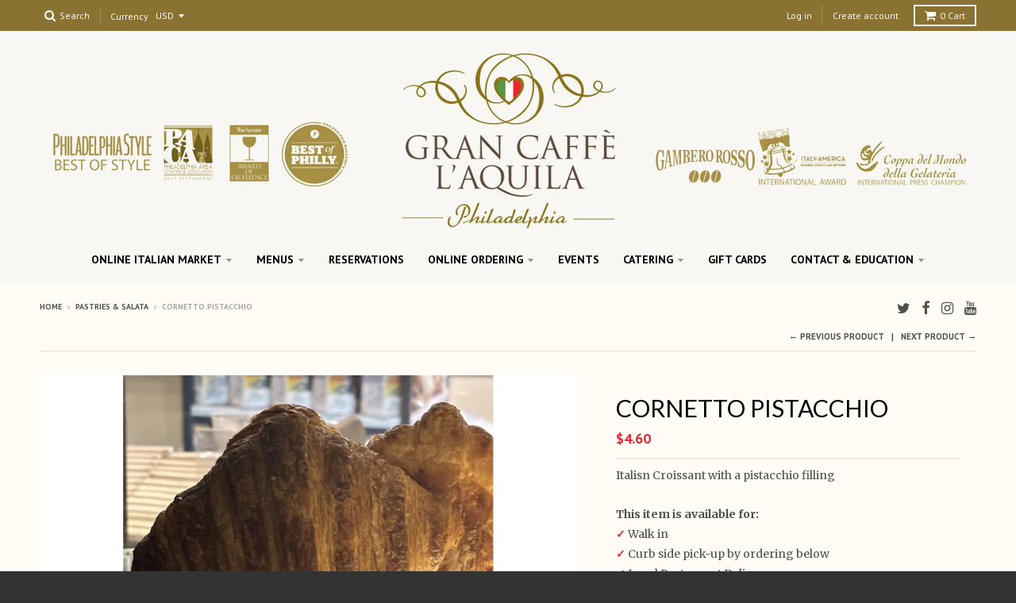

--- FILE ---
content_type: text/html; charset=utf-8
request_url: https://grancaffelaquila.com/collections/pastries-salata/products/cornetto-crema
body_size: 41870
content:
<!doctype html>
<!--[if IE 8]><html class="no-js lt-ie9" lang="en"> <![endif]-->
<!--[if IE 9 ]><html class="ie9 no-js"> <![endif]-->
<!--[if (gt IE 9)|!(IE)]><!--> <html class="no-js" lang="en"> <!--<![endif]-->
<head>
  <link rel="stylesheet" href="https://obscure-escarpment-2240.herokuapp.com/stylesheets/bcpo-front.css">
  

  <meta charset="utf-8">
  <meta http-equiv="X-UA-Compatible" content="IE=edge,chrome=1">
  <link rel="canonical" href="https://grancaffelaquila.com/products/cornetto-crema">
  <meta name="viewport" content="width=device-width,initial-scale=1">
  <meta name="theme-color" content="#e82934">

  
  <link rel="shortcut icon" href="//grancaffelaquila.com/cdn/shop/files/favicon_32x32.png?v=1613674558" type="image/png" />
  

  <title>
    CORNETTO PISTACCHIO &ndash; GranCaffeLAquila
  </title>

  
    <meta name="description" content="Italisn Croissant with a pistacchio filling ">
  

  
<meta property="og:site_name" content="GranCaffeLAquila">
<meta property="og:url" content="https://grancaffelaquila.com/products/cornetto-crema">
<meta property="og:title" content="CORNETTO PISTACCHIO">
<meta property="og:type" content="product">
<meta property="og:description" content="Italisn Croissant with a pistacchio filling "><meta property="og:price:amount" content="4.60">
  <meta property="og:price:currency" content="USD"><meta property="og:image" content="http://grancaffelaquila.com/cdn/shop/files/CORNETTO_ASSORT_1024x1024.jpg?v=1746208340">
<meta property="og:image:secure_url" content="https://grancaffelaquila.com/cdn/shop/files/CORNETTO_ASSORT_1024x1024.jpg?v=1746208340">

<meta name="twitter:site" content="@gcaffelaquila">
<meta name="twitter:card" content="summary_large_image">
<meta name="twitter:title" content="CORNETTO PISTACCHIO">
<meta name="twitter:description" content="Italisn Croissant with a pistacchio filling ">


  <script>window.performance && window.performance.mark && window.performance.mark('shopify.content_for_header.start');</script><meta name="google-site-verification" content="MyXE88g_YflIsvolTeef1_I4Jpu8ZSSWErRmm2YgyO8">
<meta id="shopify-digital-wallet" name="shopify-digital-wallet" content="/20815853/digital_wallets/dialog">
<meta name="shopify-checkout-api-token" content="e4263bbe08d21d9e8a8ef8f24c150005">
<meta id="in-context-paypal-metadata" data-shop-id="20815853" data-venmo-supported="false" data-environment="production" data-locale="en_US" data-paypal-v4="true" data-currency="USD">
<link rel="alternate" type="application/json+oembed" href="https://grancaffelaquila.com/products/cornetto-crema.oembed">
<script async="async" src="/checkouts/internal/preloads.js?locale=en-US"></script>
<link rel="preconnect" href="https://shop.app" crossorigin="anonymous">
<script async="async" src="https://shop.app/checkouts/internal/preloads.js?locale=en-US&shop_id=20815853" crossorigin="anonymous"></script>
<script id="apple-pay-shop-capabilities" type="application/json">{"shopId":20815853,"countryCode":"US","currencyCode":"USD","merchantCapabilities":["supports3DS"],"merchantId":"gid:\/\/shopify\/Shop\/20815853","merchantName":"GranCaffeLAquila","requiredBillingContactFields":["postalAddress","email","phone"],"requiredShippingContactFields":["postalAddress","email","phone"],"shippingType":"shipping","supportedNetworks":["visa","masterCard","amex","discover","elo","jcb"],"total":{"type":"pending","label":"GranCaffeLAquila","amount":"1.00"},"shopifyPaymentsEnabled":true,"supportsSubscriptions":true}</script>
<script id="shopify-features" type="application/json">{"accessToken":"e4263bbe08d21d9e8a8ef8f24c150005","betas":["rich-media-storefront-analytics"],"domain":"grancaffelaquila.com","predictiveSearch":true,"shopId":20815853,"locale":"en"}</script>
<script>var Shopify = Shopify || {};
Shopify.shop = "grancaffelaquila.myshopify.com";
Shopify.locale = "en";
Shopify.currency = {"active":"USD","rate":"1.0"};
Shopify.country = "US";
Shopify.theme = {"name":"Zapiet - District - Custom | Bold | Oct 16.24","id":131800629331,"schema_name":"District","schema_version":"2.3.0","theme_store_id":735,"role":"main"};
Shopify.theme.handle = "null";
Shopify.theme.style = {"id":null,"handle":null};
Shopify.cdnHost = "grancaffelaquila.com/cdn";
Shopify.routes = Shopify.routes || {};
Shopify.routes.root = "/";</script>
<script type="module">!function(o){(o.Shopify=o.Shopify||{}).modules=!0}(window);</script>
<script>!function(o){function n(){var o=[];function n(){o.push(Array.prototype.slice.apply(arguments))}return n.q=o,n}var t=o.Shopify=o.Shopify||{};t.loadFeatures=n(),t.autoloadFeatures=n()}(window);</script>
<script>
  window.ShopifyPay = window.ShopifyPay || {};
  window.ShopifyPay.apiHost = "shop.app\/pay";
  window.ShopifyPay.redirectState = null;
</script>
<script id="shop-js-analytics" type="application/json">{"pageType":"product"}</script>
<script defer="defer" async type="module" src="//grancaffelaquila.com/cdn/shopifycloud/shop-js/modules/v2/client.init-shop-cart-sync_BT-GjEfc.en.esm.js"></script>
<script defer="defer" async type="module" src="//grancaffelaquila.com/cdn/shopifycloud/shop-js/modules/v2/chunk.common_D58fp_Oc.esm.js"></script>
<script defer="defer" async type="module" src="//grancaffelaquila.com/cdn/shopifycloud/shop-js/modules/v2/chunk.modal_xMitdFEc.esm.js"></script>
<script type="module">
  await import("//grancaffelaquila.com/cdn/shopifycloud/shop-js/modules/v2/client.init-shop-cart-sync_BT-GjEfc.en.esm.js");
await import("//grancaffelaquila.com/cdn/shopifycloud/shop-js/modules/v2/chunk.common_D58fp_Oc.esm.js");
await import("//grancaffelaquila.com/cdn/shopifycloud/shop-js/modules/v2/chunk.modal_xMitdFEc.esm.js");

  window.Shopify.SignInWithShop?.initShopCartSync?.({"fedCMEnabled":true,"windoidEnabled":true});

</script>
<script>
  window.Shopify = window.Shopify || {};
  if (!window.Shopify.featureAssets) window.Shopify.featureAssets = {};
  window.Shopify.featureAssets['shop-js'] = {"shop-cart-sync":["modules/v2/client.shop-cart-sync_DZOKe7Ll.en.esm.js","modules/v2/chunk.common_D58fp_Oc.esm.js","modules/v2/chunk.modal_xMitdFEc.esm.js"],"init-fed-cm":["modules/v2/client.init-fed-cm_B6oLuCjv.en.esm.js","modules/v2/chunk.common_D58fp_Oc.esm.js","modules/v2/chunk.modal_xMitdFEc.esm.js"],"shop-cash-offers":["modules/v2/client.shop-cash-offers_D2sdYoxE.en.esm.js","modules/v2/chunk.common_D58fp_Oc.esm.js","modules/v2/chunk.modal_xMitdFEc.esm.js"],"shop-login-button":["modules/v2/client.shop-login-button_QeVjl5Y3.en.esm.js","modules/v2/chunk.common_D58fp_Oc.esm.js","modules/v2/chunk.modal_xMitdFEc.esm.js"],"pay-button":["modules/v2/client.pay-button_DXTOsIq6.en.esm.js","modules/v2/chunk.common_D58fp_Oc.esm.js","modules/v2/chunk.modal_xMitdFEc.esm.js"],"shop-button":["modules/v2/client.shop-button_DQZHx9pm.en.esm.js","modules/v2/chunk.common_D58fp_Oc.esm.js","modules/v2/chunk.modal_xMitdFEc.esm.js"],"avatar":["modules/v2/client.avatar_BTnouDA3.en.esm.js"],"init-windoid":["modules/v2/client.init-windoid_CR1B-cfM.en.esm.js","modules/v2/chunk.common_D58fp_Oc.esm.js","modules/v2/chunk.modal_xMitdFEc.esm.js"],"init-shop-for-new-customer-accounts":["modules/v2/client.init-shop-for-new-customer-accounts_C_vY_xzh.en.esm.js","modules/v2/client.shop-login-button_QeVjl5Y3.en.esm.js","modules/v2/chunk.common_D58fp_Oc.esm.js","modules/v2/chunk.modal_xMitdFEc.esm.js"],"init-shop-email-lookup-coordinator":["modules/v2/client.init-shop-email-lookup-coordinator_BI7n9ZSv.en.esm.js","modules/v2/chunk.common_D58fp_Oc.esm.js","modules/v2/chunk.modal_xMitdFEc.esm.js"],"init-shop-cart-sync":["modules/v2/client.init-shop-cart-sync_BT-GjEfc.en.esm.js","modules/v2/chunk.common_D58fp_Oc.esm.js","modules/v2/chunk.modal_xMitdFEc.esm.js"],"shop-toast-manager":["modules/v2/client.shop-toast-manager_DiYdP3xc.en.esm.js","modules/v2/chunk.common_D58fp_Oc.esm.js","modules/v2/chunk.modal_xMitdFEc.esm.js"],"init-customer-accounts":["modules/v2/client.init-customer-accounts_D9ZNqS-Q.en.esm.js","modules/v2/client.shop-login-button_QeVjl5Y3.en.esm.js","modules/v2/chunk.common_D58fp_Oc.esm.js","modules/v2/chunk.modal_xMitdFEc.esm.js"],"init-customer-accounts-sign-up":["modules/v2/client.init-customer-accounts-sign-up_iGw4briv.en.esm.js","modules/v2/client.shop-login-button_QeVjl5Y3.en.esm.js","modules/v2/chunk.common_D58fp_Oc.esm.js","modules/v2/chunk.modal_xMitdFEc.esm.js"],"shop-follow-button":["modules/v2/client.shop-follow-button_CqMgW2wH.en.esm.js","modules/v2/chunk.common_D58fp_Oc.esm.js","modules/v2/chunk.modal_xMitdFEc.esm.js"],"checkout-modal":["modules/v2/client.checkout-modal_xHeaAweL.en.esm.js","modules/v2/chunk.common_D58fp_Oc.esm.js","modules/v2/chunk.modal_xMitdFEc.esm.js"],"shop-login":["modules/v2/client.shop-login_D91U-Q7h.en.esm.js","modules/v2/chunk.common_D58fp_Oc.esm.js","modules/v2/chunk.modal_xMitdFEc.esm.js"],"lead-capture":["modules/v2/client.lead-capture_BJmE1dJe.en.esm.js","modules/v2/chunk.common_D58fp_Oc.esm.js","modules/v2/chunk.modal_xMitdFEc.esm.js"],"payment-terms":["modules/v2/client.payment-terms_Ci9AEqFq.en.esm.js","modules/v2/chunk.common_D58fp_Oc.esm.js","modules/v2/chunk.modal_xMitdFEc.esm.js"]};
</script>
<script>(function() {
  var isLoaded = false;
  function asyncLoad() {
    if (isLoaded) return;
    isLoaded = true;
    var urls = ["\/\/cdn.shopify.com\/proxy\/9d84f5e6d5ac1b62c0f9dc1bb02813ce787fc825462039eb9c061e2f386651e8\/obscure-escarpment-2240.herokuapp.com\/js\/best_custom_product_options.js?shop=grancaffelaquila.myshopify.com\u0026sp-cache-control=cHVibGljLCBtYXgtYWdlPTkwMA","https:\/\/upsells.boldapps.net\/v2_ui\/js\/UpsellTracker.js?shop=grancaffelaquila.myshopify.com","https:\/\/upsells.boldapps.net\/v2_ui\/js\/upsell.js?shop=grancaffelaquila.myshopify.com"];
    for (var i = 0; i < urls.length; i++) {
      var s = document.createElement('script');
      s.type = 'text/javascript';
      s.async = true;
      s.src = urls[i];
      var x = document.getElementsByTagName('script')[0];
      x.parentNode.insertBefore(s, x);
    }
  };
  if(window.attachEvent) {
    window.attachEvent('onload', asyncLoad);
  } else {
    window.addEventListener('load', asyncLoad, false);
  }
})();</script>
<script id="__st">var __st={"a":20815853,"offset":-18000,"reqid":"ee966e76-57a0-4aca-8817-39bdc07b38e7-1769464409","pageurl":"grancaffelaquila.com\/collections\/pastries-salata\/products\/cornetto-crema","u":"07f2789a9590","p":"product","rtyp":"product","rid":4470143975507};</script>
<script>window.ShopifyPaypalV4VisibilityTracking = true;</script>
<script id="captcha-bootstrap">!function(){'use strict';const t='contact',e='account',n='new_comment',o=[[t,t],['blogs',n],['comments',n],[t,'customer']],c=[[e,'customer_login'],[e,'guest_login'],[e,'recover_customer_password'],[e,'create_customer']],r=t=>t.map((([t,e])=>`form[action*='/${t}']:not([data-nocaptcha='true']) input[name='form_type'][value='${e}']`)).join(','),a=t=>()=>t?[...document.querySelectorAll(t)].map((t=>t.form)):[];function s(){const t=[...o],e=r(t);return a(e)}const i='password',u='form_key',d=['recaptcha-v3-token','g-recaptcha-response','h-captcha-response',i],f=()=>{try{return window.sessionStorage}catch{return}},m='__shopify_v',_=t=>t.elements[u];function p(t,e,n=!1){try{const o=window.sessionStorage,c=JSON.parse(o.getItem(e)),{data:r}=function(t){const{data:e,action:n}=t;return t[m]||n?{data:e,action:n}:{data:t,action:n}}(c);for(const[e,n]of Object.entries(r))t.elements[e]&&(t.elements[e].value=n);n&&o.removeItem(e)}catch(o){console.error('form repopulation failed',{error:o})}}const l='form_type',E='cptcha';function T(t){t.dataset[E]=!0}const w=window,h=w.document,L='Shopify',v='ce_forms',y='captcha';let A=!1;((t,e)=>{const n=(g='f06e6c50-85a8-45c8-87d0-21a2b65856fe',I='https://cdn.shopify.com/shopifycloud/storefront-forms-hcaptcha/ce_storefront_forms_captcha_hcaptcha.v1.5.2.iife.js',D={infoText:'Protected by hCaptcha',privacyText:'Privacy',termsText:'Terms'},(t,e,n)=>{const o=w[L][v],c=o.bindForm;if(c)return c(t,g,e,D).then(n);var r;o.q.push([[t,g,e,D],n]),r=I,A||(h.body.append(Object.assign(h.createElement('script'),{id:'captcha-provider',async:!0,src:r})),A=!0)});var g,I,D;w[L]=w[L]||{},w[L][v]=w[L][v]||{},w[L][v].q=[],w[L][y]=w[L][y]||{},w[L][y].protect=function(t,e){n(t,void 0,e),T(t)},Object.freeze(w[L][y]),function(t,e,n,w,h,L){const[v,y,A,g]=function(t,e,n){const i=e?o:[],u=t?c:[],d=[...i,...u],f=r(d),m=r(i),_=r(d.filter((([t,e])=>n.includes(e))));return[a(f),a(m),a(_),s()]}(w,h,L),I=t=>{const e=t.target;return e instanceof HTMLFormElement?e:e&&e.form},D=t=>v().includes(t);t.addEventListener('submit',(t=>{const e=I(t);if(!e)return;const n=D(e)&&!e.dataset.hcaptchaBound&&!e.dataset.recaptchaBound,o=_(e),c=g().includes(e)&&(!o||!o.value);(n||c)&&t.preventDefault(),c&&!n&&(function(t){try{if(!f())return;!function(t){const e=f();if(!e)return;const n=_(t);if(!n)return;const o=n.value;o&&e.removeItem(o)}(t);const e=Array.from(Array(32),(()=>Math.random().toString(36)[2])).join('');!function(t,e){_(t)||t.append(Object.assign(document.createElement('input'),{type:'hidden',name:u})),t.elements[u].value=e}(t,e),function(t,e){const n=f();if(!n)return;const o=[...t.querySelectorAll(`input[type='${i}']`)].map((({name:t})=>t)),c=[...d,...o],r={};for(const[a,s]of new FormData(t).entries())c.includes(a)||(r[a]=s);n.setItem(e,JSON.stringify({[m]:1,action:t.action,data:r}))}(t,e)}catch(e){console.error('failed to persist form',e)}}(e),e.submit())}));const S=(t,e)=>{t&&!t.dataset[E]&&(n(t,e.some((e=>e===t))),T(t))};for(const o of['focusin','change'])t.addEventListener(o,(t=>{const e=I(t);D(e)&&S(e,y())}));const B=e.get('form_key'),M=e.get(l),P=B&&M;t.addEventListener('DOMContentLoaded',(()=>{const t=y();if(P)for(const e of t)e.elements[l].value===M&&p(e,B);[...new Set([...A(),...v().filter((t=>'true'===t.dataset.shopifyCaptcha))])].forEach((e=>S(e,t)))}))}(h,new URLSearchParams(w.location.search),n,t,e,['guest_login'])})(!0,!0)}();</script>
<script integrity="sha256-4kQ18oKyAcykRKYeNunJcIwy7WH5gtpwJnB7kiuLZ1E=" data-source-attribution="shopify.loadfeatures" defer="defer" src="//grancaffelaquila.com/cdn/shopifycloud/storefront/assets/storefront/load_feature-a0a9edcb.js" crossorigin="anonymous"></script>
<script crossorigin="anonymous" defer="defer" src="//grancaffelaquila.com/cdn/shopifycloud/storefront/assets/shopify_pay/storefront-65b4c6d7.js?v=20250812"></script>
<script data-source-attribution="shopify.dynamic_checkout.dynamic.init">var Shopify=Shopify||{};Shopify.PaymentButton=Shopify.PaymentButton||{isStorefrontPortableWallets:!0,init:function(){window.Shopify.PaymentButton.init=function(){};var t=document.createElement("script");t.src="https://grancaffelaquila.com/cdn/shopifycloud/portable-wallets/latest/portable-wallets.en.js",t.type="module",document.head.appendChild(t)}};
</script>
<script data-source-attribution="shopify.dynamic_checkout.buyer_consent">
  function portableWalletsHideBuyerConsent(e){var t=document.getElementById("shopify-buyer-consent"),n=document.getElementById("shopify-subscription-policy-button");t&&n&&(t.classList.add("hidden"),t.setAttribute("aria-hidden","true"),n.removeEventListener("click",e))}function portableWalletsShowBuyerConsent(e){var t=document.getElementById("shopify-buyer-consent"),n=document.getElementById("shopify-subscription-policy-button");t&&n&&(t.classList.remove("hidden"),t.removeAttribute("aria-hidden"),n.addEventListener("click",e))}window.Shopify?.PaymentButton&&(window.Shopify.PaymentButton.hideBuyerConsent=portableWalletsHideBuyerConsent,window.Shopify.PaymentButton.showBuyerConsent=portableWalletsShowBuyerConsent);
</script>
<script data-source-attribution="shopify.dynamic_checkout.cart.bootstrap">document.addEventListener("DOMContentLoaded",(function(){function t(){return document.querySelector("shopify-accelerated-checkout-cart, shopify-accelerated-checkout")}if(t())Shopify.PaymentButton.init();else{new MutationObserver((function(e,n){t()&&(Shopify.PaymentButton.init(),n.disconnect())})).observe(document.body,{childList:!0,subtree:!0})}}));
</script>
<script id='scb4127' type='text/javascript' async='' src='https://grancaffelaquila.com/cdn/shopifycloud/privacy-banner/storefront-banner.js'></script><link id="shopify-accelerated-checkout-styles" rel="stylesheet" media="screen" href="https://grancaffelaquila.com/cdn/shopifycloud/portable-wallets/latest/accelerated-checkout-backwards-compat.css" crossorigin="anonymous">
<style id="shopify-accelerated-checkout-cart">
        #shopify-buyer-consent {
  margin-top: 1em;
  display: inline-block;
  width: 100%;
}

#shopify-buyer-consent.hidden {
  display: none;
}

#shopify-subscription-policy-button {
  background: none;
  border: none;
  padding: 0;
  text-decoration: underline;
  font-size: inherit;
  cursor: pointer;
}

#shopify-subscription-policy-button::before {
  box-shadow: none;
}

      </style>

<script>window.performance && window.performance.mark && window.performance.mark('shopify.content_for_header.end');</script><script id="shop-promise-product" type="application/json">
  {
    "productId": "4470143975507",
    "variantId": "31855639593043"
  }
</script>
<script id="shop-promise-features" type="application/json">
  {
    "supportedPromiseBrands": ["shop_promise"],
    "f_b9ba94d16a7d18ccd91d68be01e37df6": false,
    "f_85e460659f2e1fdd04f763b1587427a4": false
  }
</script>
<script fetchpriority="high" defer="defer" src="https://grancaffelaquila.com/cdn/shopifycloud/shop-promise-pdp/prod/shop_promise_pdp.js?v=1" data-source-attribution="shopify.shop-promise-pdp" crossorigin="anonymous"></script>

  


  <script src="//grancaffelaquila.com/cdn/shop/t/12/assets/bsub.js?v=158520562351594542841730902847" type="text/javascript"></script> 
<link href="//grancaffelaquila.com/cdn/shop/t/12/assets/bsub.css?v=95412381906123361661730902847" rel="stylesheet" type="text/css" media="all" />


  
  
  

  
  
  
  
  
    <link href="//fonts.googleapis.com/css?family=Lato:400,400italic,700,700italic|Merriweather:400,400italic,700,700italic|PT+Sans:400,400italic,700,700italic|" rel="stylesheet" type="text/css" media="all" />
  


  <link href="//grancaffelaquila.com/cdn/shop/t/12/assets/theme.scss.css?v=83138252563784512031730902932" rel="stylesheet" type="text/css" media="all" />

  

  <!-- /snippets/oldIE-js.liquid -->


<!--[if lt IE 9]>

<script src="//cdnjs.cloudflare.com/ajax/libs/html5shiv/3.7.2/html5shiv.min.js" type="text/javascript"></script>
<script src="//grancaffelaquila.com/cdn/shop/t/12/assets/respond.min.js?v=52248677837542619231730902847" type="text/javascript"></script>
<link href="//grancaffelaquila.com/cdn/shop/t/12/assets/respond-proxy.html" id="respond-proxy" rel="respond-proxy" />
<link href="//grancaffelaquila.com/search?q=3accbe764c2b0c09424e23f25afc522b" id="respond-redirect" rel="respond-redirect" />
<script src="//grancaffelaquila.com/search?q=3accbe764c2b0c09424e23f25afc522b" type="text/javascript"></script>
<![endif]-->

  <script>
    window.StyleHatch = window.StyleHatch || {};
    StyleHatch.currencyFormat = "${{amount}}";
    StyleHatch.Strings = {
      instagramAddToken: "Add your Instagram access token.",
      instagramInvalidToken: "The Instagram access token is invalid. Check to make sure you added the complete token.",
      instagramRateLimitToken: "Your store is currently over Instagram\u0026#39;s rate limit. Contact Style Hatch support for details.",
      addToCart: "Add to Cart",
      soldOut: "Sold Out"
    }
    StyleHatch.ajaxCartEnable = true;
    // Post defer
    window.addEventListener('DOMContentLoaded', function() {
      

      
      
    });
    document.documentElement.className = document.documentElement.className.replace('no-js', 'js');
  </script>

  <!--[if (gt IE 9)|!(IE)]><!--><script src="//grancaffelaquila.com/cdn/shop/t/12/assets/lazysizes.min.js?v=18864737905805455751730902847" async="async"></script><!--<![endif]-->
  <!--[if lte IE 9]><script src="//grancaffelaquila.com/cdn/shop/t/12/assets/lazysizes.min.js?v=18864737905805455751730902847"></script><![endif]-->
  <!--[if (gt IE 9)|!(IE)]><!--><script src="//grancaffelaquila.com/cdn/shop/t/12/assets/vendor.js?v=93128638855166195251730902847" defer="defer"></script><!--<![endif]-->
  <!--[if lte IE 9]><script src="//grancaffelaquila.com/cdn/shop/t/12/assets/vendor.js?v=93128638855166195251730902847"></script><![endif]-->
  
    <script>
StyleHatch.currencyConverter = true;
StyleHatch.shopCurrency = 'USD';
StyleHatch.defaultCurrency = 'USD';
// Formatting
StyleHatch.currencyConverterFormat = 'money_with_currency_format';
StyleHatch.moneyWithCurrencyFormat = "${{amount}} USD";
StyleHatch.moneyFormat = "${{amount}}";
</script>
<!--[if (gt IE 9)|!(IE)]><!--><script src="//cdn.shopify.com/s/javascripts/currencies.js" defer="defer"></script><!--<![endif]-->
<!--[if lte IE 9]><script src="//cdn.shopify.com/s/javascripts/currencies.js"></script><![endif]-->
<!--[if (gt IE 9)|!(IE)]><!--><script src="//grancaffelaquila.com/cdn/shop/t/12/assets/jquery.currencies.min.js?v=152147414266255262171730902847" defer="defer"></script><!--<![endif]-->
<!--[if lte IE 9]><script src="//grancaffelaquila.com/cdn/shop/t/12/assets/jquery.currencies.min.js?v=152147414266255262171730902847"></script><![endif]-->

  
  <!--[if (gt IE 9)|!(IE)]><!--><script src="//grancaffelaquila.com/cdn/shop/t/12/assets/theme.min.js?v=154373368882932836461730902847" defer="defer"></script><!--<![endif]-->
  <!--[if lte IE 9]><script src="//grancaffelaquila.com/cdn/shop/t/12/assets/theme.min.js?v=154373368882932836461730902847"></script><![endif]-->

<!-- Zapiet | Store Pickup + Delivery -->

<!-- Zapiet | Store Pickup + Delivery -->
<!-- BEGIN app block: shopify://apps/vo-product-options/blocks/embed-block/430cbd7b-bd20-4c16-ba41-db6f4c645164 --><script>var bcpo_product={"id":4470143975507,"title":"CORNETTO PISTACCHIO","handle":"cornetto-crema","description":"\u003cp\u003eItalisn Croissant with a pistacchio filling \u003c\/p\u003e","published_at":"2025-05-01T18:54:00-04:00","created_at":"2020-05-27T19:54:07-04:00","vendor":"GranCaffeLAquila","type":"PASTRIES \u0026 SALATA","tags":["Caviar","PASTRIES \u0026 SALATA","Piemonte"],"price":460,"price_min":460,"price_max":460,"available":true,"price_varies":false,"compare_at_price":null,"compare_at_price_min":0,"compare_at_price_max":0,"compare_at_price_varies":false,"variants":[{"id":31855639593043,"title":"Default Title","option1":"Default Title","option2":null,"option3":null,"sku":"","requires_shipping":false,"taxable":true,"featured_image":null,"available":true,"name":"CORNETTO PISTACCHIO","public_title":null,"options":["Default Title"],"price":460,"weight":0,"compare_at_price":null,"inventory_quantity":-14,"inventory_management":null,"inventory_policy":"deny","barcode":"","requires_selling_plan":false,"selling_plan_allocations":[]}],"images":["\/\/grancaffelaquila.com\/cdn\/shop\/files\/CORNETTO_ASSORT.jpg?v=1746208340"],"featured_image":"\/\/grancaffelaquila.com\/cdn\/shop\/files\/CORNETTO_ASSORT.jpg?v=1746208340","options":["Title"],"media":[{"alt":null,"id":29539055042643,"position":1,"preview_image":{"aspect_ratio":1.5,"height":600,"width":900,"src":"\/\/grancaffelaquila.com\/cdn\/shop\/files\/CORNETTO_ASSORT.jpg?v=1746208340"},"aspect_ratio":1.5,"height":600,"media_type":"image","src":"\/\/grancaffelaquila.com\/cdn\/shop\/files\/CORNETTO_ASSORT.jpg?v=1746208340","width":900}],"requires_selling_plan":false,"selling_plan_groups":[],"content":"\u003cp\u003eItalisn Croissant with a pistacchio filling \u003c\/p\u003e"}; bcpo_product.options_with_values = [{"name":"Title","position":1,"values":["Default Title"]}];  var bcpo_settings=bcpo_settings || {"fallback":"buttons","auto_select":"on","load_main_image":"off","border_style":"round","tooltips":"show","sold_out_style":"transparent","theme":"light","jumbo_colors":"medium","jumbo_images":"medium","circle_swatches":"","inventory_style":"amazon","override_ajax":"on","add_price_addons":"off","shop_currency":"USD","money_format2":"${{amount}} USD","global_auto_image_options":"","global_color_options":"","global_colors":[{"key":"","value":"ecf42f"}],"money_format_without_currency":"${{amount}}"};var inventory_quantity = [];inventory_quantity.push(-14);if(bcpo_product) { for (var i = 0; i < bcpo_product.variants.length; i += 1) { bcpo_product.variants[i].inventory_quantity = inventory_quantity[i]; }}window.bcpo = window.bcpo || {}; bcpo.cart = {"note":null,"attributes":{},"original_total_price":0,"total_price":0,"total_discount":0,"total_weight":0.0,"item_count":0,"items":[],"requires_shipping":false,"currency":"USD","items_subtotal_price":0,"cart_level_discount_applications":[],"checkout_charge_amount":0}; bcpo.ogFormData = FormData; bcpo.money_with_currency_format = "${{amount}} USD";bcpo.money_format = "${{amount}}"; if (bcpo_settings) { bcpo_settings.shop_currency = "USD";} else { var bcpo_settings = {shop_currency: "USD" }; }</script>


<!-- END app block --><!-- BEGIN app block: shopify://apps/bold-subscriptions/blocks/bsub-embed/9ceb49f0-5fe5-4b5e-943d-f8af8985167d -->
<script id="bold-subscriptions-app-embed-script" type="text/javascript" defer>
    
        
            if (window.location.href.includes('pages/manage-subscriptions')) {
                const queryParams = new URLSearchParams(window.location.search);
                if(queryParams.has('deep_link') && queryParams.get('deep_link') === 'upsell' &&
                    queryParams.has('type') && queryParams.get('type') === 'upcoming-order-email'
                ) {
                    window.location.href=`/account/login?${queryParams.toString()}&from_msp=true`;
                }
            } else if (window.location.href.includes('/account/login')) {
                document.addEventListener('DOMContentLoaded', function() {
                    const queryParams = new URLSearchParams(window.location.search);
                    if(queryParams.has('from_msp')) {
                        queryParams.delete('from_msp');

                        let form = document.querySelector("#customer_login");

                        if(form) {
                            let input = document.createElement('input');
                            input.type = 'hidden';
                            input.name = 'return_to';
                            input.value = `https://grancaffelaquila.com/pages/manage-subscriptions?${queryParams.toString()}`;

                            form.appendChild(input);
                        }
                    }
                });
            }
        
    

    window.BOLD = window.BOLD || {};
    window.BOLD.subscriptions = window.BOLD.subscriptions || {};
    window.BOLD.subscriptions.config = window.BOLD.subscriptions.config || {};
    window.BOLD.subscriptions.config.isAppEmbedEnabled = true;
    window.BOLD.subscriptions.classes = window.BOLD.subscriptions.classes || {};
    window.BOLD.subscriptions.patches = window.BOLD.subscriptions.patches || {};
    window.BOLD.subscriptions.patches.maxCheckoutRetries = window.BOLD.subscriptions.patches.maxCheckoutRetries || 200;
    window.BOLD.subscriptions.patches.currentCheckoutRetries = window.BOLD.subscriptions.patches.currentCheckoutRetries || 0;
    window.BOLD.subscriptions.patches.maxCashierPatchAttempts = window.BOLD.subscriptions.patches.maxCashierPatchAttempts || 200;
    window.BOLD.subscriptions.patches.currentCashierPatchAttempts = window.BOLD.subscriptions.patches.currentCashierPatchAttempts || 0;
    window.BOLD.subscriptions.config.platform = 'shopify';
    window.BOLD.subscriptions.config.shopDomain = 'grancaffelaquila.myshopify.com';
    window.BOLD.subscriptions.config.customDomain = 'grancaffelaquila.com';
    window.BOLD.subscriptions.config.shopIdentifier = '20815853';
    window.BOLD.subscriptions.config.cashierUrl = 'https://cashier.boldcommerce.com';
    window.BOLD.subscriptions.config.boldAPIBase = 'https://app-api.boldapps.net/';
    window.BOLD.subscriptions.config.cashierApplicationUUID = '2e6a2bbc-b12b-4255-abdf-a02af85c0d4e';
    window.BOLD.subscriptions.config.appUrl = 'https://sub.boldapps.net';
    window.BOLD.subscriptions.config.currencyCode = 'USD';
    window.BOLD.subscriptions.config.checkoutType = 'shopify';
    window.BOLD.subscriptions.config.currencyFormat = "$\u0026#123;\u0026#123;amount}}";
    window.BOLD.subscriptions.config.shopCurrencies = [{"id":7840,"currency":"USD","currency_format":"$\u0026#123;\u0026#123;amount}}","created_at":"2024-10-26 14:44:25","updated_at":"2024-10-26 14:44:25"}];
    window.BOLD.subscriptions.config.shopSettings = {"allow_msp_cancellation":true,"allow_msp_prepaid_renewal":true,"customer_can_pause_subscription":true,"customer_can_change_next_order_date":true,"customer_can_change_order_frequency":true,"customer_can_create_an_additional_order":false,"customer_can_use_passwordless_login":false,"customer_passwordless_login_redirect":false,"customer_can_add_products_to_existing_subscriptions":true,"show_currency_code":true,"stored_payment_method_policy":"required","customer_portal_path":"pages\/manage-subscriptions"};
    window.BOLD.subscriptions.config.customerLoginPath = null;
    window.BOLD.subscriptions.config.isPrepaidEnabled = window.BOLD.subscriptions.config.isPrepaidEnabled || true;
    window.BOLD.subscriptions.config.loadSubscriptionGroupFrom = 'default';
    window.BOLD.subscriptions.config.loadSubscriptionGroupFromTypes = "default";
    window.BOLD.subscriptions.config.cashierPluginOnlyMode = window.BOLD.subscriptions.config.cashierPluginOnlyMode || false;
    if (window.BOLD.subscriptions.config.waitForCheckoutLoader === undefined) {
        window.BOLD.subscriptions.config.waitForCheckoutLoader = true;
    }

    window.BOLD.subscriptions.config.addToCartFormSelectors = window.BOLD.subscriptions.config.addToCartFormSelectors || [];
    window.BOLD.subscriptions.config.addToCartButtonSelectors = window.BOLD.subscriptions.config.addToCartButtonSelectors || [];
    window.BOLD.subscriptions.config.widgetInsertBeforeSelectors = window.BOLD.subscriptions.config.widgetInsertBeforeSelectors || [];
    window.BOLD.subscriptions.config.quickAddToCartButtonSelectors = window.BOLD.subscriptions.config.quickAddToCartButtonSelectors || [];
    window.BOLD.subscriptions.config.cartElementSelectors = window.BOLD.subscriptions.config.cartElementSelectors || [];
    window.BOLD.subscriptions.config.cartTotalElementSelectors = window.BOLD.subscriptions.config.cartTotalElementSelectors || [];
    window.BOLD.subscriptions.config.lineItemSelectors = window.BOLD.subscriptions.config.lineItemSelectors || [];
    window.BOLD.subscriptions.config.lineItemNameSelectors = window.BOLD.subscriptions.config.lineItemNameSelectors || [];
    window.BOLD.subscriptions.config.checkoutButtonSelectors = window.BOLD.subscriptions.config.checkoutButtonSelectors || [];

    window.BOLD.subscriptions.config.featureFlags = window.BOLD.subscriptions.config.featureFlagOverrides || ["BE-2298-Support-Variant-Selections-In-Sub-Groups","BE-6519-admin-edit-delivery-methods","BE-6178-Control-Oversell-Rules-For-Recurrences","BE-6887_Reduce_CBP_Chunk_Size","BE-6741-RESTFUL-discount-codes","BE-6925-remove-bold-error-code-from-error-message","BE-6676-enable-embedded-flow"];
    window.BOLD.subscriptions.config.subscriptionProcessingFrequency = '60';
    window.BOLD.subscriptions.config.requireMSPInitialLoadingMessage = true;
    window.BOLD.subscriptions.data = window.BOLD.subscriptions.data || {};

    // Interval text markup template
    window.BOLD.subscriptions.config.lineItemPropertyListSelectors = window.BOLD.subscriptions.config.lineItemPropertyListSelectors || [];
    window.BOLD.subscriptions.config.lineItemPropertyListSelectors.push('dl.definitionList');
    window.BOLD.subscriptions.config.lineItemPropertyListTemplate = window.BOLD.subscriptions.config.lineItemPropertyListTemplate || '<dl class="definitionList"></dl>';
    window.BOLD.subscriptions.config.lineItemPropertyTemplate = window.BOLD.subscriptions.config.lineItemPropertyTemplate || '<dt class="definitionList-key">{{key}}:</dt><dd class="definitionList-value">{{value}}</dd>';

    // Discount text markup template
    window.BOLD.subscriptions.config.discountItemTemplate = window.BOLD.subscriptions.config.discountItemTemplate || '<div class="bold-subscriptions-discount"><div class="bold-subscriptions-discount__details">{{details}}</div><div class="bold-subscriptions-discount__total">{{total}}</div></div>';


    // Constants in XMLHttpRequest are not reliable, so we will create our own
    // reference: https://developer.mozilla.org/en-US/docs/Web/API/XMLHttpRequest/readyState
    window.BOLD.subscriptions.config.XMLHttpRequest = {
        UNSENT:0,            // Client has been created. open() not called yet.
        OPENED: 1,           // open() has been called.
        HEADERS_RECEIVED: 2, // send() has been called, and headers and status are available.
        LOADING: 3,          // Downloading; responseText holds partial data.
        DONE: 4              // The operation is complete.
    };

    window.BOLD.subscriptions.config.assetBaseUrl = 'https://sub.boldapps.net';
    if (window.localStorage && window.localStorage.getItem('boldSubscriptionsAssetBaseUrl')) {
        window.BOLD.subscriptions.config.assetBaseUrl = window.localStorage.getItem('boldSubscriptionsAssetBaseUrl')
    }

    window.BOLD.subscriptions.data.subscriptionGroups = [];
    if (localStorage && localStorage.getItem('boldSubscriptionsSubscriptionGroups')) {
        window.BOLD.subscriptions.data.subscriptionGroups = JSON.parse(localStorage.getItem('boldSubscriptionsSubscriptionGroups'));
    } else {
        window.BOLD.subscriptions.data.subscriptionGroups = [{"id":45919,"billing_rules":[{"id":114076,"subscription_group_id":45919,"interval_name":"Every 1 Month","billing_rule":"FREQ=MONTHLY","custom_billing_rule":""}],"is_subscription_only":false,"allow_prepaid":true,"allow_dynamic_discount":false,"is_prepaid_only":false,"should_continue_prepaid":false,"continue_prepaid_type":"as_prepaid","prepaid_durations":[{"id":45409,"subscription_group_id":45919,"total_duration":12,"discount_type":"percentage","discount_value":5},{"id":45410,"subscription_group_id":45919,"total_duration":6,"discount_type":"percentage","discount_value":3}],"dynamic_discounts":[],"selection_options":[{"platform_entity_id":null},{"platform_entity_id":null},{"platform_entity_id":null},{"platform_entity_id":null},{"platform_entity_id":"7487834226771"}],"discount_type":"no_discount","percent_discount":0,"fixed_discount":0,"can_add_to_cart":true},{"id":45921,"billing_rules":[{"id":114078,"subscription_group_id":45921,"interval_name":"Every Month","billing_rule":"FREQ=MONTHLY","custom_billing_rule":""}],"is_subscription_only":false,"allow_prepaid":true,"allow_dynamic_discount":false,"is_prepaid_only":false,"should_continue_prepaid":false,"continue_prepaid_type":"as_prepaid","prepaid_durations":[{"id":45412,"subscription_group_id":45921,"total_duration":12,"discount_type":"percentage","discount_value":5}],"dynamic_discounts":[],"selection_options":[{"platform_entity_id":null},{"platform_entity_id":null},{"platform_entity_id":null},{"platform_entity_id":null}],"discount_type":"no_discount","percent_discount":0,"fixed_discount":0,"can_add_to_cart":true},{"id":45922,"billing_rules":[{"id":114079,"subscription_group_id":45922,"interval_name":"Every one month","billing_rule":"FREQ=MONTHLY","custom_billing_rule":""},{"id":114080,"subscription_group_id":45922,"interval_name":"Every one week","billing_rule":"FREQ=WEEKLY","custom_billing_rule":""},{"id":114081,"subscription_group_id":45922,"interval_name":"Every one year","billing_rule":"FREQ=YEARLY","custom_billing_rule":""},{"id":114083,"subscription_group_id":45922,"interval_name":"Every two weeks","billing_rule":"FREQ=WEEKLY;INTERVAL=2","custom_billing_rule":""},{"id":114084,"subscription_group_id":45922,"interval_name":"Every three weeks","billing_rule":"FREQ=WEEKLY;INTERVAL=3","custom_billing_rule":""},{"id":114085,"subscription_group_id":45922,"interval_name":"Every 4 weeks","billing_rule":"FREQ=WEEKLY;INTERVAL=4","custom_billing_rule":""},{"id":114086,"subscription_group_id":45922,"interval_name":"Every 5 weeks","billing_rule":"FREQ=WEEKLY;INTERVAL=5","custom_billing_rule":""},{"id":114087,"subscription_group_id":45922,"interval_name":"Every two months","billing_rule":"FREQ=MONTHLY;INTERVAL=2","custom_billing_rule":""},{"id":114088,"subscription_group_id":45922,"interval_name":"Every three months","billing_rule":"FREQ=MONTHLY;INTERVAL=3","custom_billing_rule":""},{"id":114089,"subscription_group_id":45922,"interval_name":"Every four months","billing_rule":"FREQ=MONTHLY;INTERVAL=4","custom_billing_rule":""},{"id":114090,"subscription_group_id":45922,"interval_name":"Every five months","billing_rule":"FREQ=MONTHLY;INTERVAL=5","custom_billing_rule":""},{"id":114091,"subscription_group_id":45922,"interval_name":"Every two years","billing_rule":"FREQ=YEARLY;INTERVAL=2","custom_billing_rule":""},{"id":114092,"subscription_group_id":45922,"interval_name":"Every three years","billing_rule":"FREQ=YEARLY;INTERVAL=3","custom_billing_rule":""},{"id":114093,"subscription_group_id":45922,"interval_name":"Every four years","billing_rule":"FREQ=YEARLY;INTERVAL=4","custom_billing_rule":""},{"id":114094,"subscription_group_id":45922,"interval_name":"Every five years","billing_rule":"FREQ=YEARLY;INTERVAL=5","custom_billing_rule":""}],"is_subscription_only":false,"allow_prepaid":false,"allow_dynamic_discount":false,"is_prepaid_only":false,"should_continue_prepaid":true,"continue_prepaid_type":"as_prepaid","prepaid_durations":[{"id":45413,"subscription_group_id":45922,"total_duration":1,"discount_type":"percentage","discount_value":0}],"dynamic_discounts":[{"id":1930,"subscription_group_id":45922,"order_number":1,"discount_type":"percentage","discount_value":0}],"selection_options":[{"platform_entity_id":null}],"discount_type":"percentage","percent_discount":5,"fixed_discount":0,"can_add_to_cart":true},{"id":45923,"billing_rules":[{"id":114082,"subscription_group_id":45923,"interval_name":"Every one month","billing_rule":"FREQ=MONTHLY","custom_billing_rule":""}],"is_subscription_only":false,"allow_prepaid":true,"allow_dynamic_discount":false,"is_prepaid_only":true,"should_continue_prepaid":false,"continue_prepaid_type":"as_prepaid","prepaid_durations":[{"id":45414,"subscription_group_id":45923,"total_duration":6,"discount_type":"percentage","discount_value":10},{"id":45415,"subscription_group_id":45923,"total_duration":12,"discount_type":"percentage","discount_value":15}],"dynamic_discounts":[],"selection_options":[{"platform_entity_id":null}],"discount_type":"no_discount","percent_discount":0,"fixed_discount":0,"can_add_to_cart":true}];
    }

    window.BOLD.subscriptions.isFeatureFlagEnabled = function (featureFlag) {
        for (var i = 0; i < window.BOLD.subscriptions.config.featureFlags.length; i++) {
            if (window.BOLD.subscriptions.config.featureFlags[i] === featureFlag){
                return true;
            }
        }
        return false;
    }

    window.BOLD.subscriptions.logger = {
        tag: "bold_subscriptions",
        // the bold subscriptions log level
        // 0 - errors (default)
        // 1 - warnings + errors
        // 2 - info + warnings + errors
        // use window.localStorage.setItem('boldSubscriptionsLogLevel', x) to set the log level
        levels: {
            ERROR: 0,
            WARN: 1,
            INFO: 2,
        },
        level: parseInt((window.localStorage && window.localStorage.getItem('boldSubscriptionsLogLevel')) || "0", 10),
        _log: function(callArgs, level) {
            if (!window.console) {
                return null;
            }

            if (window.BOLD.subscriptions.logger.level < level) {
                return;
            }

            var params = Array.prototype.slice.call(callArgs);
            params.unshift(window.BOLD.subscriptions.logger.tag);

            switch (level) {
                case window.BOLD.subscriptions.logger.levels.INFO:
                    console.info.apply(null, params);
                    return;
                case window.BOLD.subscriptions.logger.levels.WARN:
                    console.warn.apply(null, params);
                    return;
                case window.BOLD.subscriptions.logger.levels.ERROR:
                    console.error.apply(null, params);
                    return;
                default:
                    console.log.apply(null, params);
                    return;
            }
        },
        info: function() {
            window.BOLD.subscriptions.logger._log(arguments, window.BOLD.subscriptions.logger.levels.INFO);
        },
        warn: function() {
            window.BOLD.subscriptions.logger._log(arguments, window.BOLD.subscriptions.logger.levels.WARN);
        },
        error: function() {
            window.BOLD.subscriptions.logger._log(arguments, window.BOLD.subscriptions.logger.levels.ERROR);
        }
    }

    window.BOLD.subscriptions.shouldLoadSubscriptionGroupFromAPI = function() {
        return window.BOLD.subscriptions.config.loadSubscriptionGroupFrom === window.BOLD.subscriptions.config.loadSubscriptionGroupFromTypes['BSUB_API'];
    }

    window.BOLD.subscriptions.getSubscriptionGroupFromProductId = function (productId) {
        var data = window.BOLD.subscriptions.data;
        var foundGroup = null;
        for (var i = 0; i < data.subscriptionGroups.length; i += 1) {
            var subscriptionGroup = data.subscriptionGroups[i];
            for (var j = 0; j < subscriptionGroup.selection_options.length; j += 1) {
                var selectionOption = subscriptionGroup.selection_options[j];
                if (selectionOption.platform_entity_id === productId.toString()) {
                    foundGroup = subscriptionGroup;
                    break;
                }
            }
            if (foundGroup) {
                break;
            }
        }
        return foundGroup;
    };

    window.BOLD.subscriptions.getSubscriptionGroupById = function(subGroupId) {
        var subscriptionGroups = window.BOLD.subscriptions.data.subscriptionGroups;

        for (var i = 0; i < subscriptionGroups.length; i += 1) {
            var subGroup = subscriptionGroups[i];
            if (subGroup.id === subGroupId) {
                return subGroup;
            }
        }

        return null;
    };

    window.BOLD.subscriptions.addSubscriptionGroup = function (subscriptionGroup) {
        if(!window.BOLD.subscriptions.getSubscriptionGroupById(subscriptionGroup.id))
        {
            window.BOLD.subscriptions.data.subscriptionGroups.push(subscriptionGroup);
        }
    }

    window.BOLD.subscriptions.getSubscriptionGroupPrepaidDurationById = function(subscriptionGroupId, prepaidDurationId) {
        var subscriptionGroup = window.BOLD.subscriptions.getSubscriptionGroupById(subscriptionGroupId);

        if (
            !subscriptionGroup
            || !subscriptionGroup.prepaid_durations
            || !subscriptionGroup.prepaid_durations.length
        ) {
            return null;
        }

        for (var i = 0; i < subscriptionGroup.prepaid_durations.length; i++) {
            var prepaidDuration = subscriptionGroup.prepaid_durations[i];
            if (prepaidDuration.id === prepaidDurationId) {
                return prepaidDuration;
            }
        }

        return null;
    }

    window.BOLD.subscriptions.getSubscriptionGroupBillingRuleById = function(subGroup, billingRuleId) {
        for (var i = 0; i < subGroup.billing_rules.length; i += 1) {
            var billingRule = subGroup.billing_rules[i];
            if (billingRule.id === billingRuleId) {
                return billingRule;
            }
        }

        return null;
    };

    window.BOLD.subscriptions.toggleDisabledAddToCartButtons = function(d) {
        var addToCartForms = document.querySelectorAll(window.BOLD.subscriptions.config.addToCartFormSelectors.join(','));
        var disable = !!d;
        for (var i = 0; i < addToCartForms.length; i++) {
            var addToCartForm = addToCartForms[i];
            var productId = window.BOLD.subscriptions.getProductIdFromAddToCartForm(addToCartForm);
            var subscriptionGroup = window.BOLD.subscriptions.getSubscriptionGroupFromProductId(productId);

            if(window.BOLD.subscriptions.isFeatureFlagEnabled('BS2-4659_improve_large_group_selection') ) {
                if (subscriptionGroup || window.BOLD.subscriptions.shouldLoadSubscriptionGroupFromAPI()) {
                    var addToCartButtons = addToCartForm.querySelectorAll(window.BOLD.subscriptions.config.addToCartButtonSelectors.join(','));
                    for (var j = 0; j < addToCartButtons.length; j++) {
                        var addToCartButton = addToCartButtons[j];
                        var toggleAction = disable ?  addToCartButton.setAttribute : addToCartButton.removeAttribute;

                        addToCartButton.disabled = disable;
                        toggleAction.call(addToCartButton, 'data-disabled-by-subscriptions', disable);
                    }
                }
            } else {
                if (subscriptionGroup) {
                    var addToCartButtons = addToCartForm.querySelectorAll(window.BOLD.subscriptions.config.addToCartButtonSelectors.join(','));
                    for (var j = 0; j < addToCartButtons.length; j++) {
                        var addToCartButton = addToCartButtons[j];
                        var toggleAction = disable ?  addToCartButton.setAttribute : addToCartButton.removeAttribute;

                        addToCartButton.disabled = disable;
                        toggleAction.call(addToCartButton, 'data-disabled-by-subscriptions', disable);
                    }
                }
            }

        }
    };

    window.BOLD.subscriptions.disableAddToCartButtons = function () {
        // only disable the add to cart buttons if the app isn't loaded yet
        if (!window.BOLD.subscriptions.app) {
            window.BOLD.subscriptions.toggleDisabledAddToCartButtons(true);
        } else {
            window.BOLD.subscriptions.enableAddToCartButtons();
        }
    };

    window.BOLD.subscriptions.enableAddToCartButtons = function () {
        document.removeEventListener('click', window.BOLD.subscriptions.preventSubscriptionAddToCart);
        window.BOLD.subscriptions.toggleDisabledAddToCartButtons(false);
    };

    window.BOLD.subscriptions.toggleDisabledCheckoutButtons = function(d) {
        var checkoutButtons = document.querySelectorAll(window.BOLD.subscriptions.config.checkoutButtonSelectors.join(','));
        var disable = !!d;
        for (var i = 0; i < checkoutButtons.length; i++) {
            var checkoutButton = checkoutButtons[i];
            var toggleAction = disable ? checkoutButton.setAttribute : checkoutButton.removeAttribute;

            checkoutButton.disabled = disable;
            toggleAction.call(checkoutButton, 'data-disabled-by-subscriptions', disable);
        }
    }

    window.BOLD.subscriptions.disableCheckoutButtons = function() {
        // only disable the checkout buttons if the app isn't loaded yet
        if (!window.BOLD.subscriptions.app) {
            window.BOLD.subscriptions.toggleDisabledCheckoutButtons(true);
        } else {
            window.BOLD.subscriptions.enableCheckoutButtons();
        }
    }

    window.BOLD.subscriptions.enableCheckoutButtons = function() {
        document.removeEventListener('click', window.BOLD.subscriptions.preventCheckout);
        window.BOLD.subscriptions.toggleDisabledCheckoutButtons(false);
    }

    window.BOLD.subscriptions.hasSuccessfulAddToCarts = function() {
        if (typeof(Storage) !== "undefined") {
            var successfulAddToCarts = JSON.parse(
                window.localStorage.getItem('boldSubscriptionsSuccessfulAddToCarts') || '[]'
            );
            if (successfulAddToCarts.length > 0) {
                return true;
            }
        }

        return false;
    }

    window.BOLD.subscriptions.hasPendingAddToCarts = function() {
        if (typeof(Storage) !== "undefined") {
            var pendingAddToCarts = JSON.parse(
                window.localStorage.getItem('boldSubscriptionsPendingAddToCarts') || '[]'
            );
            if (pendingAddToCarts.length > 0) {
                return true;
            }
        }

        return false;
    }

    window.BOLD.subscriptions.addJSAsset = function(src, deferred) {
        var scriptTag = document.getElementById('bold-subscriptions-app-embed-script');
        var jsElement = document.createElement('script');
        jsElement.type = 'text/javascript';
        jsElement.src = src;
        if (deferred) {
           jsElement.defer = true;
        }
        scriptTag.parentNode.insertBefore(jsElement, scriptTag);
    };

    window.BOLD.subscriptions.addCSSAsset = function(href) {
        var scriptTag = document.getElementById('bold-subscriptions-app-embed-script');
        var cssElement = document.createElement('link');
        cssElement.href = href;
        cssElement.rel = 'stylesheet';
        scriptTag.parentNode.insertBefore(cssElement, scriptTag);
    };

    window.BOLD.subscriptions.loadStorefrontAssets = function loadStorefrontAssets() {
        var assets = window.BOLD.subscriptions.config.assets;
        window.BOLD.subscriptions.addCSSAsset(window.BOLD.subscriptions.config.assetBaseUrl + '/static/' + assets['storefront.css']);
        window.BOLD.subscriptions.addJSAsset(window.BOLD.subscriptions.config.assetBaseUrl + '/static/' + assets['storefront.js'], false);
    };

    window.BOLD.subscriptions.loadCustomerPortalAssets = function loadCustomerPortalAssets() {
      if (document.getElementById('customer-portal-root') || document.getElementsByClassName('bsub-express-add-ons-widget')) {
        var assets = window.BOLD.subscriptions.config.assets;
        window.BOLD.subscriptions.addCSSAsset(window.BOLD.subscriptions.config.assetBaseUrl + '/static/' + assets['customer_portal.css']);
        window.BOLD.subscriptions.addJSAsset(window.BOLD.subscriptions.config.assetBaseUrl + '/static/' + assets['customer_portal.js'], true);
      }
    };

    window.BOLD.subscriptions.processManifest = function() {
        if (!window.BOLD.subscriptions.processedManifest) {
            window.BOLD.subscriptions.processedManifest = true;
            window.BOLD.subscriptions.config.assets = JSON.parse(this.responseText);

            
            window.BOLD.subscriptions.loadCustomerPortalAssets();
        }
    };

    window.BOLD.subscriptions.addInitialLoadingMessage = function() {
        var customerPortalNode = document.getElementById('customer-portal-root');
        if (customerPortalNode && window.BOLD.subscriptions.config.requireMSPInitialLoadingMessage) {
            customerPortalNode.innerHTML = '<div class="bold-subscriptions-loader-container"><div class="bold-subscriptions-loader"></div></div>';
        }
    }

    window.BOLD.subscriptions.contentLoaded = function() {
        window.BOLD.subscriptions.data.contentLoadedEventTriggered = true;
        window.BOLD.subscriptions.addInitialLoadingMessage();
        
    };

    window.BOLD.subscriptions.preventSubscriptionAddToCart = function(e) {
        if (e.target.matches(window.BOLD.subscriptions.config.addToCartButtonSelectors.join(',')) && e.target.form) {
            var productId = window.BOLD.subscriptions.getProductIdFromAddToCartForm(e.target.form);
            var subscriptionGroup = window.BOLD.subscriptions.getSubscriptionGroupFromProductId(productId);
            if(window.BOLD.subscriptions.isFeatureFlagEnabled('BS2-4659_improve_large_group_selection'))
            {
                if (subscriptionGroup || window.BOLD.subscriptions.shouldLoadSubscriptionGroupFromAPI()) {
                    // This code prevents products in subscription groups from being added to the cart before the
                    // Subscriptions app fully loads. Once the subscriptions app loads it will re-enable the
                    // buttons. Use window.BOLD.subscriptions.enableAddToCartButtons enable them manually.
                    e.preventDefault();
                    return false;
                }
            } else {
                if (subscriptionGroup) {
                    // This code prevents products in subscription groups from being added to the cart before the
                    // Subscriptions app fully loads. Once the subscriptions app loads it will re-enable the
                    // buttons. Use window.BOLD.subscriptions.enableAddToCartButtons enable them manually.
                    e.preventDefault();
                    return false;
                }
            }

        }
    };

    window.BOLD.subscriptions.preventCheckout = function(e) {
        if (
            e.target.matches(window.BOLD.subscriptions.config.checkoutButtonSelectors.join(','))
            && (window.BOLD.subscriptions.hasSuccessfulAddToCarts() || window.BOLD.subscriptions.hasPendingAddToCarts())
        ) {
            // This code prevents checkouts on the shop until the Subscriptions app fully loads.
            // When the Subscriptions app is ready it will enable the checkout buttons itself.
            // Use window.BOLD.subscriptions.enableCheckoutButtons to enable them manually.
            e.preventDefault();
            return false;
        }
    }

    if (!window.BOLD.subscriptions.config.legacyAssetsLoaded) {
        
        document.addEventListener('DOMContentLoaded', window.BOLD.subscriptions.contentLoaded);
    }

    if (!Element.prototype.matches) {
        Element.prototype.matches =
            Element.prototype.matchesSelector ||
            Element.prototype.mozMatchesSelector ||
            Element.prototype.msMatchesSelector ||
            Element.prototype.oMatchesSelector ||
            Element.prototype.webkitMatchesSelector ||
            function(s) {
                var matches = (this.document || this.ownerDocument).querySelectorAll(s),
                    i = matches.length;
                while (--i >= 0 && matches.item(i) !== this) {}
                return i > -1;
            };
    }

    if (!Element.prototype.closest) {
        Element.prototype.closest = function(s) {
            var el = this;

            do {
                if (Element.prototype.matches.call(el, s)) return el;
                el = el.parentElement || el.parentNode;
            } while (el !== null && el.nodeType === 1);
            return null;
        };
    }

    window.BOLD.subscriptions.setVisibilityOfAdditionalCheckoutButtons = function (isVisible) {
        if (window.BOLD.subscriptions.config.additionalCheckoutSelectors === undefined) {
            return;
        }

        var selectors = window.BOLD.subscriptions.config.additionalCheckoutSelectors;

        for (var i = 0; i < selectors.length; i++) {
            var elements = document.querySelectorAll(selectors[i]);

            for (var j = 0; j < elements.length; j++) {
                elements[j].style.display = isVisible ? 'block' : 'none';
            }
        }
    }

    window.BOLD.subscriptions.hideAdditionalCheckoutButtons = function() {
        window.BOLD.subscriptions.setVisibilityOfAdditionalCheckoutButtons(false);
    };

    window.BOLD.subscriptions.showAdditionalCheckoutButtons = function() {
        window.BOLD.subscriptions.setVisibilityOfAdditionalCheckoutButtons(true);
    };

    window.BOLD.subscriptions.enhanceMspUrls = function(data) {
        var mspUrl = 'https://sub.boldapps.net/shop/19938/customer_portal';
        var elements = document.querySelectorAll("a[href='"+mspUrl+"']");

        if(!elements.length || !data.success) {
            return;
        }

        for (var i = 0; i < elements.length; i++) {
            elements[i].href = elements[i].href + "?jwt="+data.value.jwt+"&customerId="+data.value.customerId;
        }
    };

    if (!window.BOLD.subscriptions.config.legacyAssetsLoaded) {
        window.addEventListener('load', function () {
          if (document.getElementById('customer-portal-root')) {
            window.BOLD.subscriptions.getJWT(window.BOLD.subscriptions.enhanceMspUrls);
          }
        });

        // This will be called immediately
        // Use this anonymous function to avoid polluting the global namespace
        (function() {
            var xhr = new XMLHttpRequest();
            xhr.addEventListener('load', window.BOLD.subscriptions.processManifest);
            xhr.open('GET', window.BOLD.subscriptions.config.assetBaseUrl + '/static/manifest.json?t=' + (new Date()).getTime());
            xhr.send();
        })()
    }

    window.BOLD.subscriptions.patches.patchCashier = function() {
        if (window.BOLD && window.BOLD.checkout) {
            window.BOLD.checkout.disable();
            window.BOLD.checkout.listenerFn = window.BOLD.subscriptions.patches.cashierListenerFn;
            window.BOLD.checkout.enable();
        } else if (window.BOLD.subscriptions.patches.currentCashierPatchAttempts < window.BOLD.subscriptions.patches.maxCashierPatchAttempts) {
            window.BOLD.subscriptions.patches.currentCashierPatchAttempts++;
            setTimeout(window.BOLD.subscriptions.patches.patchCashier, 100);
        }
    };

    window.BOLD.subscriptions.patches.finishCheckout = function(event, form, cart) {
        window.BOLD.subscriptions.patches.currentCheckoutRetries++;

        if (!window.BOLD.subscriptions.app
            && window.BOLD.subscriptions.patches.currentCheckoutRetries < window.BOLD.subscriptions.patches.maxCheckoutRetries
        ) {
            setTimeout(function () { window.BOLD.subscriptions.patches.finishCheckout(event, form, cart); }, 100);
            return;
        } else if (window.BOLD.subscriptions.app) {
            window.BOLD.subscriptions.patches.currentCheckoutRetries = 0;
            window.BOLD.subscriptions.app.addCartParams(form, cart);
        }

        var noSubscriptions = false;
        if ((window.BOLD.subscriptions.app && window.BOLD.subscriptions.app.successfulAddToCarts.length === 0)
            || !window.BOLD.subscriptions.app
        ) {
            noSubscriptions = true;
            event.target.dataset.cashierConfirmedNoPlugins = true;

            if (window.BOLD.subscriptions.setCashierFeatureToken) {
                window.BOLD.subscriptions.setCashierFeatureToken(false);
            }
        }

        if ((noSubscriptions && window.BOLD.subscriptions.config.cashierPluginOnlyMode)
            || (typeof BOLD.checkout.isFeatureRequired === 'function' && !BOLD.checkout.isFeatureRequired())
        ) {
            // send them to the original checkout when in plugin only mode
            // and either BSUB is there but there are no subscription products
            // or BSUB isn't there at all
            if (form.dataset.old_form_action) {
                form.action = form.dataset.old_form_action;
            }
            event.target.click();
        } else {
            // sends them to Cashier since BSUB got a chance to add it's stuff
            // and plugin only mode is not enabled
            form.submit();
        }
    };
</script>
<script id="bold-subscriptions-app-embed-platform-script" type="text/javascript" defer>
    window.BOLD.subscriptions.config.shopPlatformId = '20815853';
    window.BOLD.subscriptions.config.appSlug = 'subscriptions';

    window.BOLD = window.BOLD || {};
    window.BOLD.subscriptions = window.BOLD.subscriptions || {};
    window.BOLD.subscriptions.data = window.BOLD.subscriptions.data || {};
    window.BOLD.subscriptions.data.platform = window.BOLD.subscriptions.data.platform || {};
    window.BOLD.subscriptions.data.platform.customer = { id: '' };
    window.BOLD.subscriptions.data.platform.product = {"id":4470143975507,"title":"CORNETTO PISTACCHIO","handle":"cornetto-crema","description":"\u003cp\u003eItalisn Croissant with a pistacchio filling \u003c\/p\u003e","published_at":"2025-05-01T18:54:00-04:00","created_at":"2020-05-27T19:54:07-04:00","vendor":"GranCaffeLAquila","type":"PASTRIES \u0026 SALATA","tags":["Caviar","PASTRIES \u0026 SALATA","Piemonte"],"price":460,"price_min":460,"price_max":460,"available":true,"price_varies":false,"compare_at_price":null,"compare_at_price_min":0,"compare_at_price_max":0,"compare_at_price_varies":false,"variants":[{"id":31855639593043,"title":"Default Title","option1":"Default Title","option2":null,"option3":null,"sku":"","requires_shipping":false,"taxable":true,"featured_image":null,"available":true,"name":"CORNETTO PISTACCHIO","public_title":null,"options":["Default Title"],"price":460,"weight":0,"compare_at_price":null,"inventory_quantity":-14,"inventory_management":null,"inventory_policy":"deny","barcode":"","requires_selling_plan":false,"selling_plan_allocations":[]}],"images":["\/\/grancaffelaquila.com\/cdn\/shop\/files\/CORNETTO_ASSORT.jpg?v=1746208340"],"featured_image":"\/\/grancaffelaquila.com\/cdn\/shop\/files\/CORNETTO_ASSORT.jpg?v=1746208340","options":["Title"],"media":[{"alt":null,"id":29539055042643,"position":1,"preview_image":{"aspect_ratio":1.5,"height":600,"width":900,"src":"\/\/grancaffelaquila.com\/cdn\/shop\/files\/CORNETTO_ASSORT.jpg?v=1746208340"},"aspect_ratio":1.5,"height":600,"media_type":"image","src":"\/\/grancaffelaquila.com\/cdn\/shop\/files\/CORNETTO_ASSORT.jpg?v=1746208340","width":900}],"requires_selling_plan":false,"selling_plan_groups":[],"content":"\u003cp\u003eItalisn Croissant with a pistacchio filling \u003c\/p\u003e"};
    window.BOLD.subscriptions.data.platform.products = [];
    window.BOLD.subscriptions.data.platform.variantProductMap = {};

    window.BOLD.subscriptions.addCachedProductData = function(products) {
        // ignore [], null, and undefined
        if (!products) {
            return
        }

        if (!Array.isArray(products)) {
            window.BOLD.subscriptions.logger.warn('products must be an array')
            return
        }

        window.BOLD.subscriptions.data.platform.products.concat(products)

        for (var i = 0; i < products.length; i++) {
            var product = products[i];
            for (var j = 0; j < product.variants.length; j++) {
                var variant = product.variants[j];
                window.BOLD.subscriptions.data.platform.variantProductMap[variant.id] = product;
            }
        }
    }

    
    window.BOLD.subscriptions.addCachedProductData([{"id":4470143975507,"title":"CORNETTO PISTACCHIO","handle":"cornetto-crema","description":"\u003cp\u003eItalisn Croissant with a pistacchio filling \u003c\/p\u003e","published_at":"2025-05-01T18:54:00-04:00","created_at":"2020-05-27T19:54:07-04:00","vendor":"GranCaffeLAquila","type":"PASTRIES \u0026 SALATA","tags":["Caviar","PASTRIES \u0026 SALATA","Piemonte"],"price":460,"price_min":460,"price_max":460,"available":true,"price_varies":false,"compare_at_price":null,"compare_at_price_min":0,"compare_at_price_max":0,"compare_at_price_varies":false,"variants":[{"id":31855639593043,"title":"Default Title","option1":"Default Title","option2":null,"option3":null,"sku":"","requires_shipping":false,"taxable":true,"featured_image":null,"available":true,"name":"CORNETTO PISTACCHIO","public_title":null,"options":["Default Title"],"price":460,"weight":0,"compare_at_price":null,"inventory_quantity":-14,"inventory_management":null,"inventory_policy":"deny","barcode":"","requires_selling_plan":false,"selling_plan_allocations":[]}],"images":["\/\/grancaffelaquila.com\/cdn\/shop\/files\/CORNETTO_ASSORT.jpg?v=1746208340"],"featured_image":"\/\/grancaffelaquila.com\/cdn\/shop\/files\/CORNETTO_ASSORT.jpg?v=1746208340","options":["Title"],"media":[{"alt":null,"id":29539055042643,"position":1,"preview_image":{"aspect_ratio":1.5,"height":600,"width":900,"src":"\/\/grancaffelaquila.com\/cdn\/shop\/files\/CORNETTO_ASSORT.jpg?v=1746208340"},"aspect_ratio":1.5,"height":600,"media_type":"image","src":"\/\/grancaffelaquila.com\/cdn\/shop\/files\/CORNETTO_ASSORT.jpg?v=1746208340","width":900}],"requires_selling_plan":false,"selling_plan_groups":[],"content":"\u003cp\u003eItalisn Croissant with a pistacchio filling \u003c\/p\u003e"}]);
    
    
    window.BOLD.subscriptions.addCachedProductData([{"id":4470143811667,"title":"CORNETTO PLAIN","handle":"cornetto-plain","description":"\u003cp\u003eItalian Croissant \u003c\/p\u003e","published_at":"2020-05-27T19:52:53-04:00","created_at":"2020-05-27T19:53:28-04:00","vendor":"GranCaffeLAquila","type":"PASTRIES \u0026 SALATA","tags":["Caviar","PASTRIES \u0026 SALATA","Piemonte"],"price":375,"price_min":375,"price_max":375,"available":true,"price_varies":false,"compare_at_price":null,"compare_at_price_min":0,"compare_at_price_max":0,"compare_at_price_varies":false,"variants":[{"id":31855638806611,"title":"Default Title","option1":"Default Title","option2":null,"option3":null,"sku":"","requires_shipping":false,"taxable":true,"featured_image":null,"available":true,"name":"CORNETTO PLAIN","public_title":null,"options":["Default Title"],"price":375,"weight":0,"compare_at_price":null,"inventory_quantity":-7,"inventory_management":null,"inventory_policy":"deny","barcode":"45575643456434","requires_selling_plan":false,"selling_plan_allocations":[]}],"images":["\/\/grancaffelaquila.com\/cdn\/shop\/files\/CORNETTO_PLAIN.jpg?v=1746208323"],"featured_image":"\/\/grancaffelaquila.com\/cdn\/shop\/files\/CORNETTO_PLAIN.jpg?v=1746208323","options":["Title"],"media":[{"alt":null,"id":29539054157907,"position":1,"preview_image":{"aspect_ratio":1.5,"height":600,"width":900,"src":"\/\/grancaffelaquila.com\/cdn\/shop\/files\/CORNETTO_PLAIN.jpg?v=1746208323"},"aspect_ratio":1.5,"height":600,"media_type":"image","src":"\/\/grancaffelaquila.com\/cdn\/shop\/files\/CORNETTO_PLAIN.jpg?v=1746208323","width":900}],"requires_selling_plan":false,"selling_plan_groups":[],"content":"\u003cp\u003eItalian Croissant \u003c\/p\u003e"},{"id":4470143975507,"title":"CORNETTO PISTACCHIO","handle":"cornetto-crema","description":"\u003cp\u003eItalisn Croissant with a pistacchio filling \u003c\/p\u003e","published_at":"2025-05-01T18:54:00-04:00","created_at":"2020-05-27T19:54:07-04:00","vendor":"GranCaffeLAquila","type":"PASTRIES \u0026 SALATA","tags":["Caviar","PASTRIES \u0026 SALATA","Piemonte"],"price":460,"price_min":460,"price_max":460,"available":true,"price_varies":false,"compare_at_price":null,"compare_at_price_min":0,"compare_at_price_max":0,"compare_at_price_varies":false,"variants":[{"id":31855639593043,"title":"Default Title","option1":"Default Title","option2":null,"option3":null,"sku":"","requires_shipping":false,"taxable":true,"featured_image":null,"available":true,"name":"CORNETTO PISTACCHIO","public_title":null,"options":["Default Title"],"price":460,"weight":0,"compare_at_price":null,"inventory_quantity":-14,"inventory_management":null,"inventory_policy":"deny","barcode":"","requires_selling_plan":false,"selling_plan_allocations":[]}],"images":["\/\/grancaffelaquila.com\/cdn\/shop\/files\/CORNETTO_ASSORT.jpg?v=1746208340"],"featured_image":"\/\/grancaffelaquila.com\/cdn\/shop\/files\/CORNETTO_ASSORT.jpg?v=1746208340","options":["Title"],"media":[{"alt":null,"id":29539055042643,"position":1,"preview_image":{"aspect_ratio":1.5,"height":600,"width":900,"src":"\/\/grancaffelaquila.com\/cdn\/shop\/files\/CORNETTO_ASSORT.jpg?v=1746208340"},"aspect_ratio":1.5,"height":600,"media_type":"image","src":"\/\/grancaffelaquila.com\/cdn\/shop\/files\/CORNETTO_ASSORT.jpg?v=1746208340","width":900}],"requires_selling_plan":false,"selling_plan_groups":[],"content":"\u003cp\u003eItalisn Croissant with a pistacchio filling \u003c\/p\u003e"},{"id":4470144532563,"title":"CORNETTO SALATA","handle":"cornetto-salata","description":"\u003cp\u003eExperience the perfect combination of Italian flavors in every bite. Our CORNETTO SALATA is packed with high-quality mozzarella, prosciutto, and arugula, creating a delicious and nutritious treat. With every taste, you'll enjoy the benefits of a balanced and satisfying meal.\u003c\/p\u003e","published_at":"2020-05-27T19:55:20-04:00","created_at":"2020-05-27T19:55:20-04:00","vendor":"GranCaffeLAquila","type":"PASTRIES \u0026 SALATA","tags":["Caviar","PASTRIES \u0026 SALATA","Piemonte"],"price":690,"price_min":690,"price_max":690,"available":true,"price_varies":false,"compare_at_price":null,"compare_at_price_min":0,"compare_at_price_max":0,"compare_at_price_varies":false,"variants":[{"id":31855640707155,"title":"Default Title","option1":"Default Title","option2":null,"option3":null,"sku":"","requires_shipping":false,"taxable":true,"featured_image":null,"available":true,"name":"CORNETTO SALATA","public_title":null,"options":["Default Title"],"price":690,"weight":0,"compare_at_price":null,"inventory_quantity":-9,"inventory_management":null,"inventory_policy":"deny","barcode":"45575643456434","requires_selling_plan":false,"selling_plan_allocations":[]}],"images":["\/\/grancaffelaquila.com\/cdn\/shop\/files\/CORNETTO_ASSORT.jpg?v=1746208340"],"featured_image":"\/\/grancaffelaquila.com\/cdn\/shop\/files\/CORNETTO_ASSORT.jpg?v=1746208340","options":["Title"],"media":[{"alt":null,"id":29539055042643,"position":1,"preview_image":{"aspect_ratio":1.5,"height":600,"width":900,"src":"\/\/grancaffelaquila.com\/cdn\/shop\/files\/CORNETTO_ASSORT.jpg?v=1746208340"},"aspect_ratio":1.5,"height":600,"media_type":"image","src":"\/\/grancaffelaquila.com\/cdn\/shop\/files\/CORNETTO_ASSORT.jpg?v=1746208340","width":900}],"requires_selling_plan":false,"selling_plan_groups":[],"content":"\u003cp\u003eExperience the perfect combination of Italian flavors in every bite. Our CORNETTO SALATA is packed with high-quality mozzarella, prosciutto, and arugula, creating a delicious and nutritious treat. With every taste, you'll enjoy the benefits of a balanced and satisfying meal.\u003c\/p\u003e"},{"id":4470145679443,"title":"CORNETTO ALMOND","handle":"cornetto-almond","description":"\u003cp\u003eAlmond Croissant \u003c\/p\u003e","published_at":"2020-05-27T19:57:41-04:00","created_at":"2020-05-27T19:57:41-04:00","vendor":"GranCaffeLAquila","type":"PASTRIES \u0026 SALATA","tags":["Caviar","PASTRIES \u0026 SALATA","Piemonte"],"price":460,"price_min":460,"price_max":460,"available":true,"price_varies":false,"compare_at_price":null,"compare_at_price_min":0,"compare_at_price_max":0,"compare_at_price_varies":false,"variants":[{"id":31855647129683,"title":"Default Title","option1":"Default Title","option2":null,"option3":null,"sku":"","requires_shipping":true,"taxable":true,"featured_image":null,"available":true,"name":"CORNETTO ALMOND","public_title":null,"options":["Default Title"],"price":460,"weight":0,"compare_at_price":null,"inventory_quantity":-20,"inventory_management":null,"inventory_policy":"deny","barcode":"45575643456434","requires_selling_plan":false,"selling_plan_allocations":[]}],"images":["\/\/grancaffelaquila.com\/cdn\/shop\/files\/ALMOND_CORNETTO.jpg?v=1746208392"],"featured_image":"\/\/grancaffelaquila.com\/cdn\/shop\/files\/ALMOND_CORNETTO.jpg?v=1746208392","options":["Title"],"media":[{"alt":null,"id":29539056648275,"position":1,"preview_image":{"aspect_ratio":1.5,"height":600,"width":900,"src":"\/\/grancaffelaquila.com\/cdn\/shop\/files\/ALMOND_CORNETTO.jpg?v=1746208392"},"aspect_ratio":1.5,"height":600,"media_type":"image","src":"\/\/grancaffelaquila.com\/cdn\/shop\/files\/ALMOND_CORNETTO.jpg?v=1746208392","width":900}],"requires_selling_plan":false,"selling_plan_groups":[],"content":"\u003cp\u003eAlmond Croissant \u003c\/p\u003e"},{"id":4470146007123,"title":"CORNETTO NUTELLA","handle":"cornetto-nutella","description":"\u003cp\u003eItalisn Croissant filled with Nutella \u003c\/p\u003e","published_at":"2020-05-27T19:58:22-04:00","created_at":"2020-05-27T19:58:22-04:00","vendor":"GranCaffeLAquila","type":"PASTRIES \u0026 SALATA","tags":["Caviar","PASTRIES \u0026 SALATA","Piemonte"],"price":460,"price_min":460,"price_max":460,"available":true,"price_varies":false,"compare_at_price":null,"compare_at_price_min":0,"compare_at_price_max":0,"compare_at_price_varies":false,"variants":[{"id":31855647555667,"title":"Default Title","option1":"Default Title","option2":null,"option3":null,"sku":"","requires_shipping":false,"taxable":true,"featured_image":null,"available":true,"name":"CORNETTO NUTELLA","public_title":null,"options":["Default Title"],"price":460,"weight":0,"compare_at_price":null,"inventory_quantity":-31,"inventory_management":null,"inventory_policy":"deny","barcode":"45575643456434","requires_selling_plan":false,"selling_plan_allocations":[]}],"images":["\/\/grancaffelaquila.com\/cdn\/shop\/products\/1nutellacroissant.png?v=1590695911"],"featured_image":"\/\/grancaffelaquila.com\/cdn\/shop\/products\/1nutellacroissant.png?v=1590695911","options":["Title"],"media":[{"alt":null,"id":6648183521363,"position":1,"preview_image":{"aspect_ratio":1.03,"height":492,"width":507,"src":"\/\/grancaffelaquila.com\/cdn\/shop\/products\/1nutellacroissant.png?v=1590695911"},"aspect_ratio":1.03,"height":492,"media_type":"image","src":"\/\/grancaffelaquila.com\/cdn\/shop\/products\/1nutellacroissant.png?v=1590695911","width":507}],"requires_selling_plan":false,"selling_plan_groups":[],"content":"\u003cp\u003eItalisn Croissant filled with Nutella \u003c\/p\u003e"},{"id":4470146203731,"title":"GIRELLE","handle":"girelle","description":"\u003cp\u003eCinnamon swirl bun \u003c\/p\u003e","published_at":"2020-05-27T19:58:40-04:00","created_at":"2020-05-27T19:58:40-04:00","vendor":"GranCaffeLAquila","type":"PASTRIES \u0026 SALATA","tags":["Caviar","PASTRIES \u0026 SALATA","Toscana"],"price":399,"price_min":399,"price_max":399,"available":true,"price_varies":false,"compare_at_price":null,"compare_at_price_min":0,"compare_at_price_max":0,"compare_at_price_varies":false,"variants":[{"id":31855647752275,"title":"Default Title","option1":"Default Title","option2":null,"option3":null,"sku":"","requires_shipping":false,"taxable":true,"featured_image":null,"available":true,"name":"GIRELLE","public_title":null,"options":["Default Title"],"price":399,"weight":0,"compare_at_price":null,"inventory_quantity":-3,"inventory_management":null,"inventory_policy":"deny","barcode":"38483895838484","requires_selling_plan":false,"selling_plan_allocations":[]}],"images":["\/\/grancaffelaquila.com\/cdn\/shop\/files\/GIRELLE.jpg?v=1746208412"],"featured_image":"\/\/grancaffelaquila.com\/cdn\/shop\/files\/GIRELLE.jpg?v=1746208412","options":["Title"],"media":[{"alt":null,"id":29539057270867,"position":1,"preview_image":{"aspect_ratio":1.5,"height":600,"width":900,"src":"\/\/grancaffelaquila.com\/cdn\/shop\/files\/GIRELLE.jpg?v=1746208412"},"aspect_ratio":1.5,"height":600,"media_type":"image","src":"\/\/grancaffelaquila.com\/cdn\/shop\/files\/GIRELLE.jpg?v=1746208412","width":900}],"requires_selling_plan":false,"selling_plan_groups":[],"content":"\u003cp\u003eCinnamon swirl bun \u003c\/p\u003e"},{"id":4470146433107,"title":"BOMBOLONI","handle":"bomboloni","description":"\u003cp\u003eItalian cream filled doughnut\u003c\/p\u003e","published_at":"2020-05-27T19:58:53-04:00","created_at":"2020-05-27T19:58:53-04:00","vendor":"GranCaffeLAquila","type":"PASTRIES \u0026 SALATA","tags":["Caviar","PASTRIES \u0026 SALATA","Toscana"],"price":399,"price_min":399,"price_max":399,"available":true,"price_varies":false,"compare_at_price":null,"compare_at_price_min":0,"compare_at_price_max":0,"compare_at_price_varies":false,"variants":[{"id":31855648243795,"title":"Default Title","option1":"Default Title","option2":null,"option3":null,"sku":"","requires_shipping":false,"taxable":true,"featured_image":null,"available":true,"name":"BOMBOLONI","public_title":null,"options":["Default Title"],"price":399,"weight":0,"compare_at_price":null,"inventory_quantity":-29,"inventory_management":null,"inventory_policy":"deny","barcode":"347535674","requires_selling_plan":false,"selling_plan_allocations":[]}],"images":["\/\/grancaffelaquila.com\/cdn\/shop\/products\/CopyofIMG_4774.jpg?v=1595008163"],"featured_image":"\/\/grancaffelaquila.com\/cdn\/shop\/products\/CopyofIMG_4774.jpg?v=1595008163","options":["Title"],"media":[{"alt":null,"id":6885592006739,"position":1,"preview_image":{"aspect_ratio":1.5,"height":600,"width":900,"src":"\/\/grancaffelaquila.com\/cdn\/shop\/products\/CopyofIMG_4774.jpg?v=1595008163"},"aspect_ratio":1.5,"height":600,"media_type":"image","src":"\/\/grancaffelaquila.com\/cdn\/shop\/products\/CopyofIMG_4774.jpg?v=1595008163","width":900}],"requires_selling_plan":false,"selling_plan_groups":[],"content":"\u003cp\u003eItalian cream filled doughnut\u003c\/p\u003e"}]);
    
    

    window.BOLD.subscriptions.config.addToCartFormSelectors.push(
        '.product-form.product-form-product-template:not(.bold-subscriptions-no-widget)'
        ,'.product-form.product-form--payment-button:not(.bold-subscriptions-no-widget)'
    );
    window.BOLD.subscriptions.config.addToCartButtonSelectors.push('[type="submit"]');
    window.BOLD.subscriptions.config.quickAddToCartButtonSelectors.push('a[data-event-type="product-click"]');
    window.BOLD.subscriptions.config.widgetInsertBeforeSelectors.push('[type="submit"]');
    window.BOLD.subscriptions.config.cartElementSelectors.push('form[action="/cart"]');
    window.BOLD.subscriptions.config.cartTotalElementSelectors.push('[data-cart-subtotal]', '.text-right .ajaxcart__subtotal');
    window.BOLD.subscriptions.config.checkoutButtonSelectors.push(
        '[name="checkout"]',
        '[href*="checkout"]:not([href*="tools/checkout"])',
        '[onclick*="checkout"]:not([onclick*="tools/checkout"])',
    );

    // Discount text markup template
    
    window.BOLD.subscriptions.config.discountItemTemplate = '<div class="bold-subscriptions-discount"><div class="bold-subscriptions-discount__details">{{details}}</div><div class="bold-subscriptions-discount__total">{{total}}</div></div>';
    

    window.BOLD.subscriptions.getProductIdFromAddToCartForm = function(addToCartForm) {
        var idInput = addToCartForm.querySelector('[name="id"]');
        if (idInput === null) {
            window.BOLD.subscriptions.logger.error('could not get variant id input from add to cart form — make sure your form has an input with [name="id"]')
            return null;
        }

        var variantId = parseInt(idInput.value, 10);
        if (isNaN(variantId)) {
            window.BOLD.subscriptions.logger.error('could not parse variant id from [name="id"] input')
            return null;
        }

        var product = window.BOLD.subscriptions.data.platform.variantProductMap[variantId];

        if (product === undefined) {
            window.BOLD.subscriptions.logger.error('could not map variant id to cached product data — call window.BOLD.subscriptions.addCachedProductData(products) to add the product to the cache')
            return null;
        }

        return product.id;
    };

    window.BOLD.subscriptions.getAddToCartForms = function() {
        var forms = [];
        var idInputs = document.querySelectorAll('[name="id"]');

        for (var i = 0; i < idInputs.length; i++) {
            var idInput = idInputs[i];
            var form = idInput.closest('form:not(.bold-subscriptions-no-widget)');
            if (form) {
                forms.push(form);
            }
        }

        return forms;
    };

    window.BOLD.subscriptions.getJWT = function (callback) {
        if(window.BOLD.subscriptions.data.platform.customer.id !== '') {
            var shopPlatformId = '20815853';
            var appSlug = 'subscriptions';
            var customerPlatformId = window.BOLD.subscriptions.data.platform.customer.id;
            var proxyPath = '/apps/app-proxy/customers/v1/shops/'+shopPlatformId+'/apps/'+appSlug+'/customers/pid/'+customerPlatformId+'/jwt';

            var xmlhttp = new XMLHttpRequest();

            xmlhttp.onreadystatechange = function() {
                if (xmlhttp.readyState === window.BOLD.subscriptions.config.XMLHttpRequest.DONE) {
                    if (xmlhttp.status === 200) {
                        var data = JSON.parse(xmlhttp.responseText);
                        callback({
                            success: true,
                            value: {
                                jwt: data.bold_platform_jwt,
                                customerId: window.BOLD.subscriptions.data.platform.customer.id,
                            },
                        });
                    } else if (xmlhttp.status === 404) {
                        callback({
                            success: false,
                            error: 'not_logged_in',
                        });
                    } else {
                        callback({
                            success: false,
                            error: 'unknown',
                        });
                    }
                }
            };

            xmlhttp.open("GET", proxyPath, true);
            xmlhttp.setRequestHeader('Accept', 'application/liquid');
            xmlhttp.send();
        } else {
            callback({
                success: false,
                error: 'not_logged_in',
            });
        }
    };

    window.BOLD.subscriptions.setCashierFeatureToken = function(value) {
        if (window.BOLD.checkout_features_defaults && window.BOLD.subscriptions.config.cashierApplicationUUID) {
            window.BOLD.checkout_features_defaults.forEach(function(item) {
                if (item.id === window.BOLD.subscriptions.config.cashierApplicationUUID) {
                    item.require = value;
                }
            });
        }
    };

    // Cashier patches
    window.BOLD.subscriptions.patches.cashierListenerFn = function(event) {
        if (window.BOLD.checkout.isCheckoutButton(event.target) && window.BOLD.checkout.isEnabled()) {
            window.BOLD.subscriptions.patches.pushToCashier(event);
        } else if(window.BOLD.checkout.isCheckoutButton(event.target) && typeof window.cashier_installed_on_site === 'undefined') {
            var request = new XMLHttpRequest();
            request.open('HEAD', '/apps/checkout/isInstalled', false);
            request.send(null);

            if(request.status >= 200 && request.status < 400) {
                window.BOLD.subscriptions.patches.pushToCashier(event);
            } else {
                window.cashier_installed_on_site = false;
            }
        }
    };

    window.BOLD.subscriptions.localTime = function() {
        var localDate = new Date();
        return localDate.getTime();
    };


    window.BOLD.subscriptions.patches.pushToCashier = function(event) {
        event.preventDefault();
        var form = window.BOLD.checkout.getForm(event.target);
        var formData = new FormData(form);
        var request = new XMLHttpRequest();
        request.open('POST', '/cart/update.js?tmp=' + Date.now(), true);
        request.setRequestHeader('Content-type', 'application/x-www-form-urlencoded');

        request.onload = function() {
            if (request.status >= 200 && request.status < 400) {
                // Success!
                var cart = JSON.parse(request.responseText);

                // If items are empty redirect back to the cart
                if (cart.items.length === 0) {
                    return window.location.href = '/cart';
                }

                cart.items.forEach(function(element) {
                    delete element.product_description;
                });

                if (document.getElementById('CartSpecialInstructions')) {
                    // If the cart note exists, grab its value
                    cart.note = document.getElementById('CartSpecialInstructions').value;
                }

                var cartObj = JSON.stringify(cart);

                var form = window.BOLD.checkout.getForm(event.target);
                form.dataset.old_form_action = form.action;
                form.action = '/apps/checkout/begin-checkout' + googleAnalyticsGetParamString({});
                var cartCookie = window.BOLD.checkout.getCookie('cart');
                var element = document.createElement('INPUT');
                element.type = 'HIDDEN';
                element.name = 'cart_id';
                element.value = cartCookie;
                form.appendChild(element);

                var dateElement = document.createElement('INPUT');
                dateElement.type = 'HIDDEN';
                dateElement.name = 'checkout_local_time';
                dateElement.value = window.BOLD.subscriptions.localTime();
                form.appendChild(dateElement);

                var cartElement = document.createElement('INPUT');
                cartElement.type = 'HIDDEN';
                cartElement.name = 'cart';
                cartElement.value = cartObj;
                form.appendChild(cartElement);
                form.method = 'POST';

                if(window.BOLD && window.BOLD.checkout && typeof window.BOLD.checkout.languageIsoCode === 'string') {
                    var langInput = document.createElement('INPUT');
                    langInput.type = 'HIDDEN';
                    langInput.name = 'language_iso';
                    langInput.value = window.BOLD.checkout.languageIsoCode;
                    form.appendChild(langInput);
                }

                if (window.BOLD && window.BOLD.common && typeof window.BOLD.common.eventEmitter === 'object' && typeof window.BOLDCURRENCY !== 'undefined') {
                    window.BOLD.common.eventEmitter.emit('BOLD_CASHIER_checkout', {target: form});
                }

                window.BOLD.subscriptions.patches.finishCheckout(event, form, cart);
            }
        };

        request.send(formData);
    };

    
</script>


<!-- END app block --><!-- BEGIN app block: shopify://apps/zapiet-pickup-delivery/blocks/app-embed/5599aff0-8af1-473a-a372-ecd72a32b4d5 -->









    <style>#storePickupApp {
}</style>




<script type="text/javascript">
    var zapietTranslations = {};

    window.ZapietMethods = {"shipping":{"active":true,"enabled":true,"name":"Shipping","sort":1,"status":{"condition":"price","operator":"morethan","value":0,"enabled":true,"product_conditions":{"enabled":true,"value":"GELATO,COFFEE,OLIVE OIL AND BALSAMIC,EXTRA VIRGIN OLIVE OIL,BALSAMIC,ITALIAN SNACKS,LUXURY SWEETS \/ CHOCOLATE,CHOCOLATES,ITALIAN CANDIES,COOKIES,TORRONE,ITALIAN PANTRY,HERBS AND SPICE,PASTA (COOK AT HOME),RICE AND GRAINS,SPREADS AND SPECIALTIES,TOMATOES \/ OLIVES \/ MORE,TRUFFLES,GLUTEN-FREE,ITALIAN BEVERAGES,CHEESE AND SALUMI BY WEIGHT,APPAREL,KITCHEN ACCESSORIES,MOKA POT | COFFEE MAKER,GLASSWARE CUPS AND MUGS,COFFEE ACCESSORIES,WINE ACCESSORIES,CREAMER ACCESSORIES,TEA ACCESSORIES,GIFT CARDS,SUBSCRIPTIONS,BATH AND BEAUTY,HONEY AND JAMS,GIFT BOXES AND BUNDLES","enable":true,"property":"collections","hide_button":false}},"button":{"type":"default","default":"","hover":"","active":""}},"delivery":{"active":false,"enabled":false,"name":"Delivery","sort":2,"status":{"condition":"price","operator":"morethan","value":0,"enabled":true,"product_conditions":{"enabled":false,"value":"Pickup Only,Shipping Only","enable":false,"property":"tags","hide_button":false}},"button":{"type":"default","default":"","hover":"","active":""}},"pickup":{"active":false,"enabled":true,"name":"Pickup","sort":3,"status":{"condition":"price","operator":"morethan","value":0,"enabled":true,"product_conditions":{"enabled":false,"value":"PASTA, ZUPPE E INSALATA, VERDURE, SFIZI CALDI, PESCE CALDO, PESCE CRUDO, BRUSCHETTE, MOZZARELLA, VINO BIANCO, SPARKLING WINE, DOLCI, CARNE,SALUMI E FORMAGGI, GELATO, ITALIAN COCKTAILS, BEER, LUXURY VINO ROSSO, LUXURY VINO BIANCO,GIFT CARDS","enable":true,"property":"collections","hide_button":false}},"button":{"type":"default","default":"","hover":"","active":""}}}
    window.ZapietEvent = {
        listen: function(eventKey, callback) {
            if (!this.listeners) {
                this.listeners = [];
            }
            this.listeners.push({
                eventKey: eventKey,
                callback: callback
            });
        },
    };

    

    
        
        var language_settings = {"enable_app":true,"enable_geo_search_for_pickups":false,"pickup_region_filter_enabled":false,"pickup_region_filter_field":null,"currency":"USD","weight_format":"lb","pickup.enable_map":false,"delivery_validation_method":"within_max_radius","base_country_name":"United States","base_country_code":"US","method_display_style":"default","default_method_display_style":"classic","date_format":"l, F j, Y","time_format":"h:i A","week_day_start":"Sun","pickup_address_format":"<span class=\"name\"><strong>{{company_name}}</strong></span><span class=\"address\">{{address_line_1}}<br>{{city}}, {{postal_code}}</span><span class=\"distance\">{{distance}}</span>{{more_information}}","rates_enabled":false,"payment_customization_enabled":false,"distance_format":"mi","enable_delivery_address_autocompletion":false,"enable_delivery_current_location":false,"enable_pickup_address_autocompletion":false,"pickup_date_picker_enabled":true,"pickup_time_picker_enabled":true,"delivery_note_enabled":false,"delivery_note_required":false,"delivery_date_picker_enabled":true,"delivery_time_picker_enabled":true,"shipping.date_picker_enabled":false,"delivery_validate_cart":false,"pickup_validate_cart":false,"gmak":"","enable_checkout_locale":true,"enable_checkout_url":false,"disable_widget_for_digital_items":false,"disable_widget_for_product_handles":"","colors":{"widget_active_background_color":null,"widget_active_border_color":null,"widget_active_icon_color":null,"widget_active_text_color":null,"widget_inactive_background_color":null,"widget_inactive_border_color":null,"widget_inactive_icon_color":null,"widget_inactive_text_color":null},"delivery_validator":{"enabled":false,"show_on_page_load":true,"sticky":true},"checkout":{"delivery":{"discount_code":"","prepopulate_shipping_address":true,"preselect_first_available_time":true},"pickup":{"discount_code":null,"prepopulate_shipping_address":false,"customer_phone_required":false,"preselect_first_location":true,"preselect_first_available_time":true},"shipping":{"discount_code":""}},"day_name_attribute_enabled":false,"methods":{"shipping":{"active":true,"enabled":true,"name":"Shipping","sort":1,"status":{"condition":"price","operator":"morethan","value":0,"enabled":true,"product_conditions":{"enabled":true,"value":"GELATO,COFFEE,OLIVE OIL AND BALSAMIC,EXTRA VIRGIN OLIVE OIL,BALSAMIC,ITALIAN SNACKS,LUXURY SWEETS / CHOCOLATE,CHOCOLATES,ITALIAN CANDIES,COOKIES,TORRONE,ITALIAN PANTRY,HERBS AND SPICE,PASTA (COOK AT HOME),RICE AND GRAINS,SPREADS AND SPECIALTIES,TOMATOES / OLIVES / MORE,TRUFFLES,GLUTEN-FREE,ITALIAN BEVERAGES,CHEESE AND SALUMI BY WEIGHT,APPAREL,KITCHEN ACCESSORIES,MOKA POT | COFFEE MAKER,GLASSWARE CUPS AND MUGS,COFFEE ACCESSORIES,WINE ACCESSORIES,CREAMER ACCESSORIES,TEA ACCESSORIES,GIFT CARDS,SUBSCRIPTIONS,BATH AND BEAUTY,HONEY AND JAMS,GIFT BOXES AND BUNDLES","enable":true,"property":"collections","hide_button":false}},"button":{"type":"default","default":"","hover":"","active":""}},"delivery":{"active":false,"enabled":false,"name":"Delivery","sort":2,"status":{"condition":"price","operator":"morethan","value":0,"enabled":true,"product_conditions":{"enabled":false,"value":"Pickup Only,Shipping Only","enable":false,"property":"tags","hide_button":false}},"button":{"type":"default","default":"","hover":"","active":""}},"pickup":{"active":false,"enabled":true,"name":"Pickup","sort":3,"status":{"condition":"price","operator":"morethan","value":0,"enabled":true,"product_conditions":{"enabled":false,"value":"PASTA, ZUPPE E INSALATA, VERDURE, SFIZI CALDI, PESCE CALDO, PESCE CRUDO, BRUSCHETTE, MOZZARELLA, VINO BIANCO, SPARKLING WINE, DOLCI, CARNE,SALUMI E FORMAGGI, GELATO, ITALIAN COCKTAILS, BEER, LUXURY VINO ROSSO, LUXURY VINO BIANCO,GIFT CARDS","enable":true,"property":"collections","hide_button":false}},"button":{"type":"default","default":"","hover":"","active":""}}},"translations":{"methods":{"shipping":"Shipping","pickup":"Pickups","delivery":"Delivery"},"calendar":{"january":"January","february":"February","march":"March","april":"April","may":"May","june":"June","july":"July","august":"August","september":"September","october":"October","november":"November","december":"December","sunday":"Sun","monday":"Mon","tuesday":"Tue","wednesday":"Wed","thursday":"Thu","friday":"Fri","saturday":"Sat","today":"","close":"","labelMonthNext":"Next month","labelMonthPrev":"Previous month","labelMonthSelect":"Select a month","labelYearSelect":"Select a year","and":"and","between":"between"},"pickup":{"heading":"Store Pickup","note":"","location_placeholder":"Enter your postal code ...","filter_by_region_placeholder":"Filter by region","location_label":"Choose a location.","datepicker_label":"Pick a date and time.","date_time_output":"{{DATE}} at {{TIME}}","datepicker_placeholder":"Choose a date and time.","locations_found":"Please choose a pickup location, date and time:","no_locations_found":"Sorry, pickup is not available for your selected items.","no_date_time_selected":"Please select a date & time.","checkout_button":"Checkout","could_not_find_location":"Sorry, we could not find your location.","checkout_error":"Please select a date and time for pickup.","more_information":"More information","opening_hours":"Opening hours","dates_not_available":"Sorry, your selected items are not currently available for pickup.","min_order_total":"Minimum order value for pickup is $0.00","min_order_weight":"Minimum order weight for pickup is {{ weight }}","max_order_total":"Maximum order value for pickup is $0.00","max_order_weight":"Maximum order weight for pickup is {{ weight }}","cart_eligibility_error":"Sorry, pickup is not available for your selected items.","no_locations_region":"Sorry, pickup is not available in your region.","location_error":"Please select a pickup location.","preselect_first_available_time":"Select a time","method_not_available":"Not available"},"delivery":{"heading":"Local Delivery","note":"Enter your postal code into the field below to check if you are eligible for local delivery:","location_placeholder":"Enter your postal code ...","datepicker_label":"Pick a date and time.","datepicker_placeholder":"Choose a date and time.","date_time_output":"{{DATE}} between {{SLOT_START_TIME}} and {{SLOT_END_TIME}}","available":"Great! You are eligible for delivery.","not_available":"Sorry, delivery is not available in your area.","no_date_time_selected":"Please select a date & time for pickup.","checkout_button":"Checkout","could_not_find_location":"Sorry, we could not find your location.","checkout_error":"Please enter a valid zipcode and select your preferred date and time for delivery.","cart_eligibility_error":"Sorry, delivery is not available for your selected items.","dates_not_available":"Sorry, your selected items are not currently available for pickup.","min_order_total":"Minimum order value for delivery is $0.00","min_order_weight":"Minimum order weight for delivery is {{ weight }}","max_order_total":"Maximum order value for delivery is $0.00","max_order_weight":"Maximum order weight for delivery is {{ weight }}","delivery_validator_prelude":"Do we deliver?","delivery_validator_placeholder":"Enter your postal code ...","delivery_validator_button_label":"Go","delivery_validator_eligible_heading":"Great, we deliver to your area!","delivery_validator_eligible_content":"To start shopping just click the button below","delivery_validator_eligible_button_label":"Continue shopping","delivery_validator_not_eligible_heading":"Sorry, we do not deliver to your area","delivery_validator_not_eligible_content":"You are more then welcome to continue browsing our store","delivery_validator_not_eligible_button_label":"Continue shopping","delivery_validator_error_heading":"An error occured","delivery_validator_error_content":"Sorry, it looks like we have encountered an unexpected error. Please try again.","delivery_validator_error_button_label":"Continue shopping","delivery_validator_eligible_button_link":"#","delivery_validator_not_eligible_button_link":"#","delivery_validator_error_button_link":"#","delivery_note_label":"Please enter delivery instructions (optional)","delivery_note_label_required":"Please enter delivery instructions (required)","delivery_note_error":"Please enter delivery instructions","preselect_first_available_time":"Select a time","method_not_available":"Not available"},"shipping":{"heading":"Shipping","note":"Please click the checkout button to continue.","checkout_button":"Checkout","datepicker_placeholder":"Choose a date and time.","checkout_error":"Please choose a date for shipping.","min_order_total":"Minimum order value for shipping is $0.00","min_order_weight":"Minimum order weight for shipping is {{ weight }}","max_order_total":"Maximum order value for shipping is $0.00","max_order_weight":"Maximum order weight for shipping is {{ weight }}","cart_eligibility_error":"Sorry, shipping is not available for your selected items."},"product_widget":{"title":"Delivery and pickup options:","pickup_at":"Pickup at {{ location }}","ready_for_collection":"Ready for collection from","on":"on","view_all_stores":"View all stores","pickup_not_available_item":"Pickup not available for this item","delivery_not_available_location":"Delivery not available for {{ postal_code }}","delivered_by":"Delivered by {{ date }}","delivered_today":"Delivered today","change":"Change","tomorrow":"tomorrow","today":"today","delivery_to":"Delivery to {{ postal_code }}","showing_options_for":"Showing options for {{ postal_code }}","modal_heading":"Select a store for pickup","modal_subheading":"Showing stores near {{ postal_code }}","show_opening_hours":"Show opening hours","hide_opening_hours":"Hide opening hours","closed":"Closed","input_placeholder":"Enter your postal code","input_button":"Check","input_error":"Add a postal code to check available delivery and pickup options.","pickup_available":"Pickup available","not_available":"Not available","select":"Select","selected":"Selected","find_a_store":"Find a store"},"shipping_language_code":"en","delivery_language_code":"en-AU","pickup_language_code":"en-CA"},"default_language":"en","region":"us-2","api_region":"api-us","enable_zapiet_id_all_items":false,"widget_restore_state_on_load":false,"draft_orders_enabled":false,"preselect_checkout_method":true,"widget_show_could_not_locate_div_error":true,"checkout_extension_enabled":false,"show_pickup_consent_checkbox":false,"show_delivery_consent_checkbox":false,"subscription_paused":false,"pickup_note_enabled":false,"pickup_note_required":false,"shipping_note_enabled":false,"shipping_note_required":false};
        zapietTranslations["en"] = language_settings.translations;
    

    function initializeZapietApp() {
        var products = [];

        

        window.ZapietCachedSettings = {
            cached_config: {"enable_app":true,"enable_geo_search_for_pickups":false,"pickup_region_filter_enabled":false,"pickup_region_filter_field":null,"currency":"USD","weight_format":"lb","pickup.enable_map":false,"delivery_validation_method":"within_max_radius","base_country_name":"United States","base_country_code":"US","method_display_style":"default","default_method_display_style":"classic","date_format":"l, F j, Y","time_format":"h:i A","week_day_start":"Sun","pickup_address_format":"<span class=\"name\"><strong>{{company_name}}</strong></span><span class=\"address\">{{address_line_1}}<br>{{city}}, {{postal_code}}</span><span class=\"distance\">{{distance}}</span>{{more_information}}","rates_enabled":false,"payment_customization_enabled":false,"distance_format":"mi","enable_delivery_address_autocompletion":false,"enable_delivery_current_location":false,"enable_pickup_address_autocompletion":false,"pickup_date_picker_enabled":true,"pickup_time_picker_enabled":true,"delivery_note_enabled":false,"delivery_note_required":false,"delivery_date_picker_enabled":true,"delivery_time_picker_enabled":true,"shipping.date_picker_enabled":false,"delivery_validate_cart":false,"pickup_validate_cart":false,"gmak":"","enable_checkout_locale":true,"enable_checkout_url":false,"disable_widget_for_digital_items":false,"disable_widget_for_product_handles":"","colors":{"widget_active_background_color":null,"widget_active_border_color":null,"widget_active_icon_color":null,"widget_active_text_color":null,"widget_inactive_background_color":null,"widget_inactive_border_color":null,"widget_inactive_icon_color":null,"widget_inactive_text_color":null},"delivery_validator":{"enabled":false,"show_on_page_load":true,"sticky":true},"checkout":{"delivery":{"discount_code":"","prepopulate_shipping_address":true,"preselect_first_available_time":true},"pickup":{"discount_code":null,"prepopulate_shipping_address":false,"customer_phone_required":false,"preselect_first_location":true,"preselect_first_available_time":true},"shipping":{"discount_code":""}},"day_name_attribute_enabled":false,"methods":{"shipping":{"active":true,"enabled":true,"name":"Shipping","sort":1,"status":{"condition":"price","operator":"morethan","value":0,"enabled":true,"product_conditions":{"enabled":true,"value":"GELATO,COFFEE,OLIVE OIL AND BALSAMIC,EXTRA VIRGIN OLIVE OIL,BALSAMIC,ITALIAN SNACKS,LUXURY SWEETS / CHOCOLATE,CHOCOLATES,ITALIAN CANDIES,COOKIES,TORRONE,ITALIAN PANTRY,HERBS AND SPICE,PASTA (COOK AT HOME),RICE AND GRAINS,SPREADS AND SPECIALTIES,TOMATOES / OLIVES / MORE,TRUFFLES,GLUTEN-FREE,ITALIAN BEVERAGES,CHEESE AND SALUMI BY WEIGHT,APPAREL,KITCHEN ACCESSORIES,MOKA POT | COFFEE MAKER,GLASSWARE CUPS AND MUGS,COFFEE ACCESSORIES,WINE ACCESSORIES,CREAMER ACCESSORIES,TEA ACCESSORIES,GIFT CARDS,SUBSCRIPTIONS,BATH AND BEAUTY,HONEY AND JAMS,GIFT BOXES AND BUNDLES","enable":true,"property":"collections","hide_button":false}},"button":{"type":"default","default":"","hover":"","active":""}},"delivery":{"active":false,"enabled":false,"name":"Delivery","sort":2,"status":{"condition":"price","operator":"morethan","value":0,"enabled":true,"product_conditions":{"enabled":false,"value":"Pickup Only,Shipping Only","enable":false,"property":"tags","hide_button":false}},"button":{"type":"default","default":"","hover":"","active":""}},"pickup":{"active":false,"enabled":true,"name":"Pickup","sort":3,"status":{"condition":"price","operator":"morethan","value":0,"enabled":true,"product_conditions":{"enabled":false,"value":"PASTA, ZUPPE E INSALATA, VERDURE, SFIZI CALDI, PESCE CALDO, PESCE CRUDO, BRUSCHETTE, MOZZARELLA, VINO BIANCO, SPARKLING WINE, DOLCI, CARNE,SALUMI E FORMAGGI, GELATO, ITALIAN COCKTAILS, BEER, LUXURY VINO ROSSO, LUXURY VINO BIANCO,GIFT CARDS","enable":true,"property":"collections","hide_button":false}},"button":{"type":"default","default":"","hover":"","active":""}}},"translations":{"methods":{"shipping":"Shipping","pickup":"Pickups","delivery":"Delivery"},"calendar":{"january":"January","february":"February","march":"March","april":"April","may":"May","june":"June","july":"July","august":"August","september":"September","october":"October","november":"November","december":"December","sunday":"Sun","monday":"Mon","tuesday":"Tue","wednesday":"Wed","thursday":"Thu","friday":"Fri","saturday":"Sat","today":"","close":"","labelMonthNext":"Next month","labelMonthPrev":"Previous month","labelMonthSelect":"Select a month","labelYearSelect":"Select a year","and":"and","between":"between"},"pickup":{"heading":"Store Pickup","note":"","location_placeholder":"Enter your postal code ...","filter_by_region_placeholder":"Filter by region","location_label":"Choose a location.","datepicker_label":"Pick a date and time.","date_time_output":"{{DATE}} at {{TIME}}","datepicker_placeholder":"Choose a date and time.","locations_found":"Please choose a pickup location, date and time:","no_locations_found":"Sorry, pickup is not available for your selected items.","no_date_time_selected":"Please select a date & time.","checkout_button":"Checkout","could_not_find_location":"Sorry, we could not find your location.","checkout_error":"Please select a date and time for pickup.","more_information":"More information","opening_hours":"Opening hours","dates_not_available":"Sorry, your selected items are not currently available for pickup.","min_order_total":"Minimum order value for pickup is $0.00","min_order_weight":"Minimum order weight for pickup is {{ weight }}","max_order_total":"Maximum order value for pickup is $0.00","max_order_weight":"Maximum order weight for pickup is {{ weight }}","cart_eligibility_error":"Sorry, pickup is not available for your selected items.","no_locations_region":"Sorry, pickup is not available in your region.","location_error":"Please select a pickup location.","preselect_first_available_time":"Select a time","method_not_available":"Not available"},"delivery":{"heading":"Local Delivery","note":"Enter your postal code into the field below to check if you are eligible for local delivery:","location_placeholder":"Enter your postal code ...","datepicker_label":"Pick a date and time.","datepicker_placeholder":"Choose a date and time.","date_time_output":"{{DATE}} between {{SLOT_START_TIME}} and {{SLOT_END_TIME}}","available":"Great! You are eligible for delivery.","not_available":"Sorry, delivery is not available in your area.","no_date_time_selected":"Please select a date & time for pickup.","checkout_button":"Checkout","could_not_find_location":"Sorry, we could not find your location.","checkout_error":"Please enter a valid zipcode and select your preferred date and time for delivery.","cart_eligibility_error":"Sorry, delivery is not available for your selected items.","dates_not_available":"Sorry, your selected items are not currently available for pickup.","min_order_total":"Minimum order value for delivery is $0.00","min_order_weight":"Minimum order weight for delivery is {{ weight }}","max_order_total":"Maximum order value for delivery is $0.00","max_order_weight":"Maximum order weight for delivery is {{ weight }}","delivery_validator_prelude":"Do we deliver?","delivery_validator_placeholder":"Enter your postal code ...","delivery_validator_button_label":"Go","delivery_validator_eligible_heading":"Great, we deliver to your area!","delivery_validator_eligible_content":"To start shopping just click the button below","delivery_validator_eligible_button_label":"Continue shopping","delivery_validator_not_eligible_heading":"Sorry, we do not deliver to your area","delivery_validator_not_eligible_content":"You are more then welcome to continue browsing our store","delivery_validator_not_eligible_button_label":"Continue shopping","delivery_validator_error_heading":"An error occured","delivery_validator_error_content":"Sorry, it looks like we have encountered an unexpected error. Please try again.","delivery_validator_error_button_label":"Continue shopping","delivery_validator_eligible_button_link":"#","delivery_validator_not_eligible_button_link":"#","delivery_validator_error_button_link":"#","delivery_note_label":"Please enter delivery instructions (optional)","delivery_note_label_required":"Please enter delivery instructions (required)","delivery_note_error":"Please enter delivery instructions","preselect_first_available_time":"Select a time","method_not_available":"Not available"},"shipping":{"heading":"Shipping","note":"Please click the checkout button to continue.","checkout_button":"Checkout","datepicker_placeholder":"Choose a date and time.","checkout_error":"Please choose a date for shipping.","min_order_total":"Minimum order value for shipping is $0.00","min_order_weight":"Minimum order weight for shipping is {{ weight }}","max_order_total":"Maximum order value for shipping is $0.00","max_order_weight":"Maximum order weight for shipping is {{ weight }}","cart_eligibility_error":"Sorry, shipping is not available for your selected items."},"product_widget":{"title":"Delivery and pickup options:","pickup_at":"Pickup at {{ location }}","ready_for_collection":"Ready for collection from","on":"on","view_all_stores":"View all stores","pickup_not_available_item":"Pickup not available for this item","delivery_not_available_location":"Delivery not available for {{ postal_code }}","delivered_by":"Delivered by {{ date }}","delivered_today":"Delivered today","change":"Change","tomorrow":"tomorrow","today":"today","delivery_to":"Delivery to {{ postal_code }}","showing_options_for":"Showing options for {{ postal_code }}","modal_heading":"Select a store for pickup","modal_subheading":"Showing stores near {{ postal_code }}","show_opening_hours":"Show opening hours","hide_opening_hours":"Hide opening hours","closed":"Closed","input_placeholder":"Enter your postal code","input_button":"Check","input_error":"Add a postal code to check available delivery and pickup options.","pickup_available":"Pickup available","not_available":"Not available","select":"Select","selected":"Selected","find_a_store":"Find a store"},"shipping_language_code":"en","delivery_language_code":"en-AU","pickup_language_code":"en-CA"},"default_language":"en","region":"us-2","api_region":"api-us","enable_zapiet_id_all_items":false,"widget_restore_state_on_load":false,"draft_orders_enabled":false,"preselect_checkout_method":true,"widget_show_could_not_locate_div_error":true,"checkout_extension_enabled":false,"show_pickup_consent_checkbox":false,"show_delivery_consent_checkbox":false,"subscription_paused":false,"pickup_note_enabled":false,"pickup_note_required":false,"shipping_note_enabled":false,"shipping_note_required":false},
            shop_identifier: 'grancaffelaquila.myshopify.com',
            language_code: 'en',
            checkout_url: '/cart',
            products: products,
            translations: zapietTranslations,
            customer: {
                first_name: '',
                last_name: '',
                company: '',
                address1: '',
                address2: '',
                city: '',
                province: '',
                country: '',
                zip: '',
                phone: '',
                tags: null
            }
        }

        window.Zapiet.start(window.ZapietCachedSettings, true);

        
            window.ZapietEvent.listen('widget_loaded', function() {
                // Custom JavaScript
            });
        
    }

    function loadZapietStyles(href) {
        var ss = document.createElement("link");
        ss.type = "text/css";
        ss.rel = "stylesheet";
        ss.media = "all";
        ss.href = href;
        document.getElementsByTagName("head")[0].appendChild(ss);
    }

    
        loadZapietStyles("https://cdn.shopify.com/extensions/019bf9ab-fb81-735c-ae2e-a7a5ebaddcf9/zapiet-pickup-delivery-1074/assets/storepickup.css");
        var zapietLoadScripts = {
            vendor: true,
            storepickup: true,
            pickup: true,
            delivery: false,
            shipping: true,
            pickup_map: false,
            validator: false
        };

        function zapietScriptLoaded(key) {
            zapietLoadScripts[key] = false;
            if (!Object.values(zapietLoadScripts).includes(true)) {
                initializeZapietApp();
            }
        }
    
</script>




    <script type="module" src="https://cdn.shopify.com/extensions/019bf9ab-fb81-735c-ae2e-a7a5ebaddcf9/zapiet-pickup-delivery-1074/assets/vendor.js" onload="zapietScriptLoaded('vendor')" defer></script>
    <script type="module" src="https://cdn.shopify.com/extensions/019bf9ab-fb81-735c-ae2e-a7a5ebaddcf9/zapiet-pickup-delivery-1074/assets/storepickup.js" onload="zapietScriptLoaded('storepickup')" defer></script>

    

    
        <script type="module" src="https://cdn.shopify.com/extensions/019bf9ab-fb81-735c-ae2e-a7a5ebaddcf9/zapiet-pickup-delivery-1074/assets/pickup.js" onload="zapietScriptLoaded('pickup')" defer></script>
    

    

    
        <script type="module" src="https://cdn.shopify.com/extensions/019bf9ab-fb81-735c-ae2e-a7a5ebaddcf9/zapiet-pickup-delivery-1074/assets/shipping.js" onload="zapietScriptLoaded('shipping')" defer></script>
    

    


<!-- END app block --><script src="https://cdn.shopify.com/extensions/019becdd-5e19-7433-8309-78569c505f2a/best-custom-product-options-417/assets/best_custom_product_options.js" type="text/javascript" defer="defer"></script>
<link href="https://cdn.shopify.com/extensions/019becdd-5e19-7433-8309-78569c505f2a/best-custom-product-options-417/assets/bcpo-front.css" rel="stylesheet" type="text/css" media="all">
<link href="https://monorail-edge.shopifysvc.com" rel="dns-prefetch">
<script>(function(){if ("sendBeacon" in navigator && "performance" in window) {try {var session_token_from_headers = performance.getEntriesByType('navigation')[0].serverTiming.find(x => x.name == '_s').description;} catch {var session_token_from_headers = undefined;}var session_cookie_matches = document.cookie.match(/_shopify_s=([^;]*)/);var session_token_from_cookie = session_cookie_matches && session_cookie_matches.length === 2 ? session_cookie_matches[1] : "";var session_token = session_token_from_headers || session_token_from_cookie || "";function handle_abandonment_event(e) {var entries = performance.getEntries().filter(function(entry) {return /monorail-edge.shopifysvc.com/.test(entry.name);});if (!window.abandonment_tracked && entries.length === 0) {window.abandonment_tracked = true;var currentMs = Date.now();var navigation_start = performance.timing.navigationStart;var payload = {shop_id: 20815853,url: window.location.href,navigation_start,duration: currentMs - navigation_start,session_token,page_type: "product"};window.navigator.sendBeacon("https://monorail-edge.shopifysvc.com/v1/produce", JSON.stringify({schema_id: "online_store_buyer_site_abandonment/1.1",payload: payload,metadata: {event_created_at_ms: currentMs,event_sent_at_ms: currentMs}}));}}window.addEventListener('pagehide', handle_abandonment_event);}}());</script>
<script id="web-pixels-manager-setup">(function e(e,d,r,n,o){if(void 0===o&&(o={}),!Boolean(null===(a=null===(i=window.Shopify)||void 0===i?void 0:i.analytics)||void 0===a?void 0:a.replayQueue)){var i,a;window.Shopify=window.Shopify||{};var t=window.Shopify;t.analytics=t.analytics||{};var s=t.analytics;s.replayQueue=[],s.publish=function(e,d,r){return s.replayQueue.push([e,d,r]),!0};try{self.performance.mark("wpm:start")}catch(e){}var l=function(){var e={modern:/Edge?\/(1{2}[4-9]|1[2-9]\d|[2-9]\d{2}|\d{4,})\.\d+(\.\d+|)|Firefox\/(1{2}[4-9]|1[2-9]\d|[2-9]\d{2}|\d{4,})\.\d+(\.\d+|)|Chrom(ium|e)\/(9{2}|\d{3,})\.\d+(\.\d+|)|(Maci|X1{2}).+ Version\/(15\.\d+|(1[6-9]|[2-9]\d|\d{3,})\.\d+)([,.]\d+|)( \(\w+\)|)( Mobile\/\w+|) Safari\/|Chrome.+OPR\/(9{2}|\d{3,})\.\d+\.\d+|(CPU[ +]OS|iPhone[ +]OS|CPU[ +]iPhone|CPU IPhone OS|CPU iPad OS)[ +]+(15[._]\d+|(1[6-9]|[2-9]\d|\d{3,})[._]\d+)([._]\d+|)|Android:?[ /-](13[3-9]|1[4-9]\d|[2-9]\d{2}|\d{4,})(\.\d+|)(\.\d+|)|Android.+Firefox\/(13[5-9]|1[4-9]\d|[2-9]\d{2}|\d{4,})\.\d+(\.\d+|)|Android.+Chrom(ium|e)\/(13[3-9]|1[4-9]\d|[2-9]\d{2}|\d{4,})\.\d+(\.\d+|)|SamsungBrowser\/([2-9]\d|\d{3,})\.\d+/,legacy:/Edge?\/(1[6-9]|[2-9]\d|\d{3,})\.\d+(\.\d+|)|Firefox\/(5[4-9]|[6-9]\d|\d{3,})\.\d+(\.\d+|)|Chrom(ium|e)\/(5[1-9]|[6-9]\d|\d{3,})\.\d+(\.\d+|)([\d.]+$|.*Safari\/(?![\d.]+ Edge\/[\d.]+$))|(Maci|X1{2}).+ Version\/(10\.\d+|(1[1-9]|[2-9]\d|\d{3,})\.\d+)([,.]\d+|)( \(\w+\)|)( Mobile\/\w+|) Safari\/|Chrome.+OPR\/(3[89]|[4-9]\d|\d{3,})\.\d+\.\d+|(CPU[ +]OS|iPhone[ +]OS|CPU[ +]iPhone|CPU IPhone OS|CPU iPad OS)[ +]+(10[._]\d+|(1[1-9]|[2-9]\d|\d{3,})[._]\d+)([._]\d+|)|Android:?[ /-](13[3-9]|1[4-9]\d|[2-9]\d{2}|\d{4,})(\.\d+|)(\.\d+|)|Mobile Safari.+OPR\/([89]\d|\d{3,})\.\d+\.\d+|Android.+Firefox\/(13[5-9]|1[4-9]\d|[2-9]\d{2}|\d{4,})\.\d+(\.\d+|)|Android.+Chrom(ium|e)\/(13[3-9]|1[4-9]\d|[2-9]\d{2}|\d{4,})\.\d+(\.\d+|)|Android.+(UC? ?Browser|UCWEB|U3)[ /]?(15\.([5-9]|\d{2,})|(1[6-9]|[2-9]\d|\d{3,})\.\d+)\.\d+|SamsungBrowser\/(5\.\d+|([6-9]|\d{2,})\.\d+)|Android.+MQ{2}Browser\/(14(\.(9|\d{2,})|)|(1[5-9]|[2-9]\d|\d{3,})(\.\d+|))(\.\d+|)|K[Aa][Ii]OS\/(3\.\d+|([4-9]|\d{2,})\.\d+)(\.\d+|)/},d=e.modern,r=e.legacy,n=navigator.userAgent;return n.match(d)?"modern":n.match(r)?"legacy":"unknown"}(),u="modern"===l?"modern":"legacy",c=(null!=n?n:{modern:"",legacy:""})[u],f=function(e){return[e.baseUrl,"/wpm","/b",e.hashVersion,"modern"===e.buildTarget?"m":"l",".js"].join("")}({baseUrl:d,hashVersion:r,buildTarget:u}),m=function(e){var d=e.version,r=e.bundleTarget,n=e.surface,o=e.pageUrl,i=e.monorailEndpoint;return{emit:function(e){var a=e.status,t=e.errorMsg,s=(new Date).getTime(),l=JSON.stringify({metadata:{event_sent_at_ms:s},events:[{schema_id:"web_pixels_manager_load/3.1",payload:{version:d,bundle_target:r,page_url:o,status:a,surface:n,error_msg:t},metadata:{event_created_at_ms:s}}]});if(!i)return console&&console.warn&&console.warn("[Web Pixels Manager] No Monorail endpoint provided, skipping logging."),!1;try{return self.navigator.sendBeacon.bind(self.navigator)(i,l)}catch(e){}var u=new XMLHttpRequest;try{return u.open("POST",i,!0),u.setRequestHeader("Content-Type","text/plain"),u.send(l),!0}catch(e){return console&&console.warn&&console.warn("[Web Pixels Manager] Got an unhandled error while logging to Monorail."),!1}}}}({version:r,bundleTarget:l,surface:e.surface,pageUrl:self.location.href,monorailEndpoint:e.monorailEndpoint});try{o.browserTarget=l,function(e){var d=e.src,r=e.async,n=void 0===r||r,o=e.onload,i=e.onerror,a=e.sri,t=e.scriptDataAttributes,s=void 0===t?{}:t,l=document.createElement("script"),u=document.querySelector("head"),c=document.querySelector("body");if(l.async=n,l.src=d,a&&(l.integrity=a,l.crossOrigin="anonymous"),s)for(var f in s)if(Object.prototype.hasOwnProperty.call(s,f))try{l.dataset[f]=s[f]}catch(e){}if(o&&l.addEventListener("load",o),i&&l.addEventListener("error",i),u)u.appendChild(l);else{if(!c)throw new Error("Did not find a head or body element to append the script");c.appendChild(l)}}({src:f,async:!0,onload:function(){if(!function(){var e,d;return Boolean(null===(d=null===(e=window.Shopify)||void 0===e?void 0:e.analytics)||void 0===d?void 0:d.initialized)}()){var d=window.webPixelsManager.init(e)||void 0;if(d){var r=window.Shopify.analytics;r.replayQueue.forEach((function(e){var r=e[0],n=e[1],o=e[2];d.publishCustomEvent(r,n,o)})),r.replayQueue=[],r.publish=d.publishCustomEvent,r.visitor=d.visitor,r.initialized=!0}}},onerror:function(){return m.emit({status:"failed",errorMsg:"".concat(f," has failed to load")})},sri:function(e){var d=/^sha384-[A-Za-z0-9+/=]+$/;return"string"==typeof e&&d.test(e)}(c)?c:"",scriptDataAttributes:o}),m.emit({status:"loading"})}catch(e){m.emit({status:"failed",errorMsg:(null==e?void 0:e.message)||"Unknown error"})}}})({shopId: 20815853,storefrontBaseUrl: "https://grancaffelaquila.com",extensionsBaseUrl: "https://extensions.shopifycdn.com/cdn/shopifycloud/web-pixels-manager",monorailEndpoint: "https://monorail-edge.shopifysvc.com/unstable/produce_batch",surface: "storefront-renderer",enabledBetaFlags: ["2dca8a86"],webPixelsConfigList: [{"id":"427851859","configuration":"{\"config\":\"{\\\"google_tag_ids\\\":[\\\"GT-M38DPLTL\\\",\\\"G-GRCLTZCXWF\\\"],\\\"target_country\\\":\\\"US\\\",\\\"gtag_events\\\":[{\\\"type\\\":\\\"begin_checkout\\\",\\\"action_label\\\":\\\"G-GRCLTZCXWF\\\"},{\\\"type\\\":\\\"search\\\",\\\"action_label\\\":\\\"G-GRCLTZCXWF\\\"},{\\\"type\\\":\\\"view_item\\\",\\\"action_label\\\":[\\\"MC-M8NC174WMB\\\",\\\"G-GRCLTZCXWF\\\"]},{\\\"type\\\":\\\"purchase\\\",\\\"action_label\\\":[\\\"MC-M8NC174WMB\\\",\\\"G-GRCLTZCXWF\\\"]},{\\\"type\\\":\\\"page_view\\\",\\\"action_label\\\":[\\\"MC-M8NC174WMB\\\",\\\"G-GRCLTZCXWF\\\"]},{\\\"type\\\":\\\"add_payment_info\\\",\\\"action_label\\\":\\\"G-GRCLTZCXWF\\\"},{\\\"type\\\":\\\"add_to_cart\\\",\\\"action_label\\\":\\\"G-GRCLTZCXWF\\\"}],\\\"enable_monitoring_mode\\\":false}\"}","eventPayloadVersion":"v1","runtimeContext":"OPEN","scriptVersion":"b2a88bafab3e21179ed38636efcd8a93","type":"APP","apiClientId":1780363,"privacyPurposes":[],"dataSharingAdjustments":{"protectedCustomerApprovalScopes":["read_customer_address","read_customer_email","read_customer_name","read_customer_personal_data","read_customer_phone"]}},{"id":"193527891","configuration":"{\"pixel_id\":\"2635621503394840\",\"pixel_type\":\"facebook_pixel\",\"metaapp_system_user_token\":\"-\"}","eventPayloadVersion":"v1","runtimeContext":"OPEN","scriptVersion":"ca16bc87fe92b6042fbaa3acc2fbdaa6","type":"APP","apiClientId":2329312,"privacyPurposes":["ANALYTICS","MARKETING","SALE_OF_DATA"],"dataSharingAdjustments":{"protectedCustomerApprovalScopes":["read_customer_address","read_customer_email","read_customer_name","read_customer_personal_data","read_customer_phone"]}},{"id":"50036819","eventPayloadVersion":"v1","runtimeContext":"LAX","scriptVersion":"1","type":"CUSTOM","privacyPurposes":["MARKETING"],"name":"Meta pixel (migrated)"},{"id":"81690707","eventPayloadVersion":"v1","runtimeContext":"LAX","scriptVersion":"1","type":"CUSTOM","privacyPurposes":["ANALYTICS"],"name":"Google Analytics tag (migrated)"},{"id":"shopify-app-pixel","configuration":"{}","eventPayloadVersion":"v1","runtimeContext":"STRICT","scriptVersion":"0450","apiClientId":"shopify-pixel","type":"APP","privacyPurposes":["ANALYTICS","MARKETING"]},{"id":"shopify-custom-pixel","eventPayloadVersion":"v1","runtimeContext":"LAX","scriptVersion":"0450","apiClientId":"shopify-pixel","type":"CUSTOM","privacyPurposes":["ANALYTICS","MARKETING"]}],isMerchantRequest: false,initData: {"shop":{"name":"GranCaffeLAquila","paymentSettings":{"currencyCode":"USD"},"myshopifyDomain":"grancaffelaquila.myshopify.com","countryCode":"US","storefrontUrl":"https:\/\/grancaffelaquila.com"},"customer":null,"cart":null,"checkout":null,"productVariants":[{"price":{"amount":4.6,"currencyCode":"USD"},"product":{"title":"CORNETTO PISTACCHIO","vendor":"GranCaffeLAquila","id":"4470143975507","untranslatedTitle":"CORNETTO PISTACCHIO","url":"\/products\/cornetto-crema","type":"PASTRIES \u0026 SALATA"},"id":"31855639593043","image":{"src":"\/\/grancaffelaquila.com\/cdn\/shop\/files\/CORNETTO_ASSORT.jpg?v=1746208340"},"sku":"","title":"Default Title","untranslatedTitle":"Default Title"}],"purchasingCompany":null},},"https://grancaffelaquila.com/cdn","fcfee988w5aeb613cpc8e4bc33m6693e112",{"modern":"","legacy":""},{"shopId":"20815853","storefrontBaseUrl":"https:\/\/grancaffelaquila.com","extensionBaseUrl":"https:\/\/extensions.shopifycdn.com\/cdn\/shopifycloud\/web-pixels-manager","surface":"storefront-renderer","enabledBetaFlags":"[\"2dca8a86\"]","isMerchantRequest":"false","hashVersion":"fcfee988w5aeb613cpc8e4bc33m6693e112","publish":"custom","events":"[[\"page_viewed\",{}],[\"product_viewed\",{\"productVariant\":{\"price\":{\"amount\":4.6,\"currencyCode\":\"USD\"},\"product\":{\"title\":\"CORNETTO PISTACCHIO\",\"vendor\":\"GranCaffeLAquila\",\"id\":\"4470143975507\",\"untranslatedTitle\":\"CORNETTO PISTACCHIO\",\"url\":\"\/products\/cornetto-crema\",\"type\":\"PASTRIES \u0026 SALATA\"},\"id\":\"31855639593043\",\"image\":{\"src\":\"\/\/grancaffelaquila.com\/cdn\/shop\/files\/CORNETTO_ASSORT.jpg?v=1746208340\"},\"sku\":\"\",\"title\":\"Default Title\",\"untranslatedTitle\":\"Default Title\"}}]]"});</script><script>
  window.ShopifyAnalytics = window.ShopifyAnalytics || {};
  window.ShopifyAnalytics.meta = window.ShopifyAnalytics.meta || {};
  window.ShopifyAnalytics.meta.currency = 'USD';
  var meta = {"product":{"id":4470143975507,"gid":"gid:\/\/shopify\/Product\/4470143975507","vendor":"GranCaffeLAquila","type":"PASTRIES \u0026 SALATA","handle":"cornetto-crema","variants":[{"id":31855639593043,"price":460,"name":"CORNETTO PISTACCHIO","public_title":null,"sku":""}],"remote":false},"page":{"pageType":"product","resourceType":"product","resourceId":4470143975507,"requestId":"ee966e76-57a0-4aca-8817-39bdc07b38e7-1769464409"}};
  for (var attr in meta) {
    window.ShopifyAnalytics.meta[attr] = meta[attr];
  }
</script>
<script class="analytics">
  (function () {
    var customDocumentWrite = function(content) {
      var jquery = null;

      if (window.jQuery) {
        jquery = window.jQuery;
      } else if (window.Checkout && window.Checkout.$) {
        jquery = window.Checkout.$;
      }

      if (jquery) {
        jquery('body').append(content);
      }
    };

    var hasLoggedConversion = function(token) {
      if (token) {
        return document.cookie.indexOf('loggedConversion=' + token) !== -1;
      }
      return false;
    }

    var setCookieIfConversion = function(token) {
      if (token) {
        var twoMonthsFromNow = new Date(Date.now());
        twoMonthsFromNow.setMonth(twoMonthsFromNow.getMonth() + 2);

        document.cookie = 'loggedConversion=' + token + '; expires=' + twoMonthsFromNow;
      }
    }

    var trekkie = window.ShopifyAnalytics.lib = window.trekkie = window.trekkie || [];
    if (trekkie.integrations) {
      return;
    }
    trekkie.methods = [
      'identify',
      'page',
      'ready',
      'track',
      'trackForm',
      'trackLink'
    ];
    trekkie.factory = function(method) {
      return function() {
        var args = Array.prototype.slice.call(arguments);
        args.unshift(method);
        trekkie.push(args);
        return trekkie;
      };
    };
    for (var i = 0; i < trekkie.methods.length; i++) {
      var key = trekkie.methods[i];
      trekkie[key] = trekkie.factory(key);
    }
    trekkie.load = function(config) {
      trekkie.config = config || {};
      trekkie.config.initialDocumentCookie = document.cookie;
      var first = document.getElementsByTagName('script')[0];
      var script = document.createElement('script');
      script.type = 'text/javascript';
      script.onerror = function(e) {
        var scriptFallback = document.createElement('script');
        scriptFallback.type = 'text/javascript';
        scriptFallback.onerror = function(error) {
                var Monorail = {
      produce: function produce(monorailDomain, schemaId, payload) {
        var currentMs = new Date().getTime();
        var event = {
          schema_id: schemaId,
          payload: payload,
          metadata: {
            event_created_at_ms: currentMs,
            event_sent_at_ms: currentMs
          }
        };
        return Monorail.sendRequest("https://" + monorailDomain + "/v1/produce", JSON.stringify(event));
      },
      sendRequest: function sendRequest(endpointUrl, payload) {
        // Try the sendBeacon API
        if (window && window.navigator && typeof window.navigator.sendBeacon === 'function' && typeof window.Blob === 'function' && !Monorail.isIos12()) {
          var blobData = new window.Blob([payload], {
            type: 'text/plain'
          });

          if (window.navigator.sendBeacon(endpointUrl, blobData)) {
            return true;
          } // sendBeacon was not successful

        } // XHR beacon

        var xhr = new XMLHttpRequest();

        try {
          xhr.open('POST', endpointUrl);
          xhr.setRequestHeader('Content-Type', 'text/plain');
          xhr.send(payload);
        } catch (e) {
          console.log(e);
        }

        return false;
      },
      isIos12: function isIos12() {
        return window.navigator.userAgent.lastIndexOf('iPhone; CPU iPhone OS 12_') !== -1 || window.navigator.userAgent.lastIndexOf('iPad; CPU OS 12_') !== -1;
      }
    };
    Monorail.produce('monorail-edge.shopifysvc.com',
      'trekkie_storefront_load_errors/1.1',
      {shop_id: 20815853,
      theme_id: 131800629331,
      app_name: "storefront",
      context_url: window.location.href,
      source_url: "//grancaffelaquila.com/cdn/s/trekkie.storefront.a804e9514e4efded663580eddd6991fcc12b5451.min.js"});

        };
        scriptFallback.async = true;
        scriptFallback.src = '//grancaffelaquila.com/cdn/s/trekkie.storefront.a804e9514e4efded663580eddd6991fcc12b5451.min.js';
        first.parentNode.insertBefore(scriptFallback, first);
      };
      script.async = true;
      script.src = '//grancaffelaquila.com/cdn/s/trekkie.storefront.a804e9514e4efded663580eddd6991fcc12b5451.min.js';
      first.parentNode.insertBefore(script, first);
    };
    trekkie.load(
      {"Trekkie":{"appName":"storefront","development":false,"defaultAttributes":{"shopId":20815853,"isMerchantRequest":null,"themeId":131800629331,"themeCityHash":"3652787145295024744","contentLanguage":"en","currency":"USD","eventMetadataId":"a43e0809-30d0-442e-bd14-22767968a48f"},"isServerSideCookieWritingEnabled":true,"monorailRegion":"shop_domain","enabledBetaFlags":["65f19447"]},"Session Attribution":{},"S2S":{"facebookCapiEnabled":true,"source":"trekkie-storefront-renderer","apiClientId":580111}}
    );

    var loaded = false;
    trekkie.ready(function() {
      if (loaded) return;
      loaded = true;

      window.ShopifyAnalytics.lib = window.trekkie;

      var originalDocumentWrite = document.write;
      document.write = customDocumentWrite;
      try { window.ShopifyAnalytics.merchantGoogleAnalytics.call(this); } catch(error) {};
      document.write = originalDocumentWrite;

      window.ShopifyAnalytics.lib.page(null,{"pageType":"product","resourceType":"product","resourceId":4470143975507,"requestId":"ee966e76-57a0-4aca-8817-39bdc07b38e7-1769464409","shopifyEmitted":true});

      var match = window.location.pathname.match(/checkouts\/(.+)\/(thank_you|post_purchase)/)
      var token = match? match[1]: undefined;
      if (!hasLoggedConversion(token)) {
        setCookieIfConversion(token);
        window.ShopifyAnalytics.lib.track("Viewed Product",{"currency":"USD","variantId":31855639593043,"productId":4470143975507,"productGid":"gid:\/\/shopify\/Product\/4470143975507","name":"CORNETTO PISTACCHIO","price":"4.60","sku":"","brand":"GranCaffeLAquila","variant":null,"category":"PASTRIES \u0026 SALATA","nonInteraction":true,"remote":false},undefined,undefined,{"shopifyEmitted":true});
      window.ShopifyAnalytics.lib.track("monorail:\/\/trekkie_storefront_viewed_product\/1.1",{"currency":"USD","variantId":31855639593043,"productId":4470143975507,"productGid":"gid:\/\/shopify\/Product\/4470143975507","name":"CORNETTO PISTACCHIO","price":"4.60","sku":"","brand":"GranCaffeLAquila","variant":null,"category":"PASTRIES \u0026 SALATA","nonInteraction":true,"remote":false,"referer":"https:\/\/grancaffelaquila.com\/collections\/pastries-salata\/products\/cornetto-crema"});
      }
    });


        var eventsListenerScript = document.createElement('script');
        eventsListenerScript.async = true;
        eventsListenerScript.src = "//grancaffelaquila.com/cdn/shopifycloud/storefront/assets/shop_events_listener-3da45d37.js";
        document.getElementsByTagName('head')[0].appendChild(eventsListenerScript);

})();</script>
  <script>
  if (!window.ga || (window.ga && typeof window.ga !== 'function')) {
    window.ga = function ga() {
      (window.ga.q = window.ga.q || []).push(arguments);
      if (window.Shopify && window.Shopify.analytics && typeof window.Shopify.analytics.publish === 'function') {
        window.Shopify.analytics.publish("ga_stub_called", {}, {sendTo: "google_osp_migration"});
      }
      console.error("Shopify's Google Analytics stub called with:", Array.from(arguments), "\nSee https://help.shopify.com/manual/promoting-marketing/pixels/pixel-migration#google for more information.");
    };
    if (window.Shopify && window.Shopify.analytics && typeof window.Shopify.analytics.publish === 'function') {
      window.Shopify.analytics.publish("ga_stub_initialized", {}, {sendTo: "google_osp_migration"});
    }
  }
</script>
<script
  defer
  src="https://grancaffelaquila.com/cdn/shopifycloud/perf-kit/shopify-perf-kit-3.0.4.min.js"
  data-application="storefront-renderer"
  data-shop-id="20815853"
  data-render-region="gcp-us-east1"
  data-page-type="product"
  data-theme-instance-id="131800629331"
  data-theme-name="District"
  data-theme-version="2.3.0"
  data-monorail-region="shop_domain"
  data-resource-timing-sampling-rate="10"
  data-shs="true"
  data-shs-beacon="true"
  data-shs-export-with-fetch="true"
  data-shs-logs-sample-rate="1"
  data-shs-beacon-endpoint="https://grancaffelaquila.com/api/collect"
></script>
</head>

<body id="cornetto-pistacchio" class="template-product" data-template-directory="" data-template"product" >

  
  <div id="page">
    <div id="shopify-section-promos" class="shopify-section promos"><div data-section-id="promos" data-section-type="promos-section" data-scroll-lock="false">
  
</div>


</div>
    <!-- bold-cart.liquid -->

<script>window['mixed_cart'] = false;</script>

<header class="util">
  <div class="wrapper">

    <div class="search-wrapper">
      <!-- /snippets/search-bar.liquid -->


<form action="/search" method="get" class="input-group search-bar" role="search">
  <div class="icon-wrapper">
    <span class="icon-fallback-text">
      <span class="icon icon-search" aria-hidden="true"></span>
      <span class="fallback-text">Search</span>
    </span>
  </div>
  <div class="input-wrapper">
    <input type="search" name="q" value="" placeholder="Search our store" class="input-group-field" aria-label="Search our store">
  </div>
  <div class="button-wrapper">
    <span class="input-group-btn">
      <button type="button" class="btn icon-fallback-text">
        <span class="icon icon-close" aria-hidden="true"></span>
        <span class="fallback-text">Close menu</span>
      </button>
    </span>
  </div>
</form>
    </div>

    <div class="left-wrapper">
      <ul class="text-links">
        <li class="mobile-menu">
          <a href="#menu" class="toggle-menu menu-link">
            <span class="icon-text">
              <span class="icon icon-menu" aria-hidden="true"></span>
              <span class="text" data-close-text="Close menu">Menu</span>
            </span>
          </a>
        </li>
        <li>
          <a href="#" class="search">
            <span class="icon-text">
              <span class="icon icon-search" aria-hidden="true"></span>
              <span class="text">Search</span>
            </span>
          </a>
        </li>
      </ul>
      
      
        <div class="currency-picker-contain">
  <label>Currency</label>
  <select class="currency-picker" name="currencies">
  
  
  <option value="USD" selected="selected">USD</option>
  
    
  
    
    <option value="CAD">CAD</option>
    
  
    
    <option value="GBP">GBP</option>
    
  
    
    <option value="EUR">EUR</option>
    
  
    
    <option value="JPY">JPY</option>
    
  
  </select>
</div>

      
    </div>

    <div class="right-wrapper">
      
      
        <!-- /snippets/accounts-nav.liquid -->
<ul class="text-links">
  
    <li>
      <a href="/account/login" id="customer_login_link">Log in</a>
    </li>
    <li>
      <a href="/account/register" id="customer_register_link">Create account</a>
    </li>
  
</ul>
      
      
      <a href="/cart" id="CartButton">
        <span class="icon-fallback-text">
          <span class="icon icon-cart" aria-hidden="true"></span>
        </span>
        <span id="CartCount">0</span>
        Cart
        <span id="CartCost" class="money"></span>

      </a>
      
        <!-- /snippets/cart-preview.liquid -->
<div class="cart-preview">
  <div class="cart-preview-title">
    Added to Cart
  </div>
  <div class="product-container">
    <div class="box product">
      <figure>
        <a href="#" class="product-image"></a>
        <figcaption>
          <a href="#" class="product-title"></a>
          <ul class="product-variant options"></ul>
          <div class="recurring"></div>

          <span class="product-price price money"></span>
        </figcaption>
      </figure>
    </div>
  </div>
  <div class="cart-preview-total">
    
    <div class="count plural">You have <span class="item-count"></span> items in your cart</div>
    <div class="count singular">You have <span class="item-count">1</span> item in your cart</div>
    <div class="label">Total</div>
    <div class="total-price total"><span class="money"></span></div>
  </div>
  <a href="/cart" class="button solid">Check Out</a>
  <a href="#continue" class="button outline continue-shopping">Continue Shopping</a>
</div>
      
    </div>
  </div>
</header>

    <div id="shopify-section-header" class="shopify-section header"><div data-section-id="header" data-section-type="header-section">
  <div class="site-header-wrapper">
    <header class="site-header minimal " data-scroll-lock="util" role="banner">

      <div class="wrapper">
        <div class="logo-nav-contain layout-vertical">
          
          <div class="logo-contain">
            
              <div class="site-logo has-image" itemscope itemtype="http://schema.org/Organization">
            
              
                <a href="/" itemprop="url" class="logo-image">
                  
                  
                  
                  <img src="//grancaffelaquila.com/cdn/shop/files/newheaderGC_1180x.jpg?v=1614350748"
                    srcset="//grancaffelaquila.com/cdn/shop/files/newheaderGC_1180x.jpg?v=1614350748 1x
                            "
                    alt="GranCaffeLAquila">
                </a>
              
            
              </div>
            
          </div>
          <nav class="nav-bar" role="navigation">
            <ul class="site-nav">
  
  
  
  

    <li class="has-dropdown " aria-haspopup="true">
      <a href="/pages/italian-market">ONLINE ITALIAN MARKET</a>
      <ul class="dropdown" aria-hidden="true" role="menu">
        

          
          
          
          

          <li class=" " role="menuitem">
            <a href="/collections/holiday-gifts" tabindex="-1">HOLIDAY GIFTS</a>
            
            
          </li>
        

          
          
          
          

          <li class=" " role="menuitem">
            <a href="/collections/gift-boxes-and-bundles" tabindex="-1">GIFT BOXES AND BUNDLES</a>
            
            
          </li>
        

          
          
          
          

          <li class=" has-sub-dropdown" role="menuitem">
            <a href="/collections/gelato/gelato" tabindex="-1">GELATO</a>
            
            
              <ul class="sub-dropdown">
                
                  <li class="sub-dropdown-item ">
                    <a href="/collections/gelato-bulk-pints">GELATO BULK PINTS</a>
                  </li>
                
                  <li class="sub-dropdown-item ">
                    <a href="/products/gelato-1">GELATO SINGLE PINTS</a>
                  </li>
                
              </ul>
            
          </li>
        

          
          
          
          

          <li class=" " role="menuitem">
            <a href="/collections/coffee" tabindex="-1">COFFEE</a>
            
            
          </li>
        

          
          
          
          

          <li class=" " role="menuitem">
            <a href="/collections/cheese-salumi-by-weight/CHEESE-%2F-SALUMI-BY-WEIGHT" tabindex="-1">CHEESE / SALUMI BY WEIGHT</a>
            
            
          </li>
        

          
          
          
          

          <li class=" has-sub-dropdown" role="menuitem">
            <a href="/collections/extra-virgin-olive-oil" tabindex="-1">OLIVE OIL AND BALSAMIC</a>
            
            
              <ul class="sub-dropdown">
                
                  <li class="sub-dropdown-item ">
                    <a href="/collections/extra-virgin-olive-oil">EXTRA VIRGIN OLIVE OIL</a>
                  </li>
                
                  <li class="sub-dropdown-item ">
                    <a href="/collections/balsamic">BALSAMIC +</a>
                  </li>
                
              </ul>
            
          </li>
        

          
          
          
          

          <li class=" has-sub-dropdown" role="menuitem">
            <a href="/pages/luxury-chocolate-sweets" tabindex="-1">LUXURY CHOCOLATE &amp; SWEETS</a>
            
            
              <ul class="sub-dropdown">
                
                  <li class="sub-dropdown-item ">
                    <a href="/collections/chocolates">CHOCOLATES</a>
                  </li>
                
                  <li class="sub-dropdown-item ">
                    <a href="/collections/fruit-gelees/ITALIAN-CANDIES">ITALIAN CANDIES</a>
                  </li>
                
                  <li class="sub-dropdown-item ">
                    <a href="/collections/cookies">COOKIES</a>
                  </li>
                
                  <li class="sub-dropdown-item ">
                    <a href="/collections/honey-jams/HONEY-&-JAMS">HONEY &amp; JAMS SPREADS</a>
                  </li>
                
                  <li class="sub-dropdown-item ">
                    <a href="/collections/torrone/TORRONE">TORRONE</a>
                  </li>
                
              </ul>
            
          </li>
        

          
          
          
          

          <li class=" has-sub-dropdown" role="menuitem">
            <a href="/collections/italian-snacks" tabindex="-1">SNACKS OF OUR TRADITION</a>
            
            
              <ul class="sub-dropdown">
                
                  <li class="sub-dropdown-item ">
                    <a href="/collections/bread-sticks/ITALIAN-CRACKERS">ITALIAN CRACKERS</a>
                  </li>
                
              </ul>
            
          </li>
        

          
          
          
          

          <li class=" has-sub-dropdown" role="menuitem">
            <a href="/pages/italian-pantry" tabindex="-1">ITALIAN PANTRY</a>
            
            
              <ul class="sub-dropdown">
                
                  <li class="sub-dropdown-item ">
                    <a href="/collections/herbs-spice">HERBS &amp; SPICES</a>
                  </li>
                
                  <li class="sub-dropdown-item ">
                    <a href="/collections/pasta-1">PASTA</a>
                  </li>
                
                  <li class="sub-dropdown-item ">
                    <a href="/collections/rice-grains">RICE &amp; GRAINS</a>
                  </li>
                
                  <li class="sub-dropdown-item ">
                    <a href="/collections/spreads-specialties">SPREADS &amp; SPECIALTIES</a>
                  </li>
                
                  <li class="sub-dropdown-item ">
                    <a href="/collections/tomatoes-olives-more">TOMATOES / OLIVES / MORE</a>
                  </li>
                
                  <li class="sub-dropdown-item ">
                    <a href="/collections/truffles">TRUFFLES</a>
                  </li>
                
                  <li class="sub-dropdown-item ">
                    <a href="/collections/gluten-free">GLUTEN-FREE</a>
                  </li>
                
              </ul>
            
          </li>
        

          
          
          
          

          <li class=" " role="menuitem">
            <a href="/collections/beverages-1" tabindex="-1">ITALIAN BEVERAGES</a>
            
            
          </li>
        

          
          
          
          

          <li class=" has-sub-dropdown" role="menuitem">
            <a href="/pages/kitchen-accessories" tabindex="-1">KITCHEN ACCESSORIES</a>
            
            
              <ul class="sub-dropdown">
                
                  <li class="sub-dropdown-item ">
                    <a href="/collections/coffee-makers">MOKA POT | COFFEE MAKER</a>
                  </li>
                
                  <li class="sub-dropdown-item ">
                    <a href="/collections/cups-and-mugs">GLASSWARE, CUPS &amp; MUGS</a>
                  </li>
                
                  <li class="sub-dropdown-item ">
                    <a href="/collections/coffee-accessories">COFFEE ACCESSORIES</a>
                  </li>
                
                  <li class="sub-dropdown-item ">
                    <a href="/collections/wine-accessories">WINE ACCESSORIES</a>
                  </li>
                
                  <li class="sub-dropdown-item ">
                    <a href="/collections/creamer-accessories">CREAMER ACCESSORIES</a>
                  </li>
                
                  <li class="sub-dropdown-item ">
                    <a href="/collections/tea-accessories">TEA ACCESSORIES</a>
                  </li>
                
              </ul>
            
          </li>
        

          
          
          
          

          <li class=" " role="menuitem">
            <a href="/collections/bath-and-beauty" tabindex="-1">BATH AND BEAUTY</a>
            
            
          </li>
        

          
          
          
          

          <li class=" " role="menuitem">
            <a href="/collections/beer-bottle" tabindex="-1">BOTTLED BEER</a>
            
            
          </li>
        

          
          
          
          

          <li class=" " role="menuitem">
            <a href="/pages/wine-by-the-bottle" tabindex="-1">WINE BY THE BOTTLE</a>
            
            
          </li>
        

          
          
          
          

          <li class=" " role="menuitem">
            <a href="/collections/apparel" tabindex="-1">APPAREL</a>
            
            
          </li>
        

          
          
          
          

          <li class=" " role="menuitem">
            <a href="/collections/great-italian-coffee-delivered-every-month" tabindex="-1">SUBSCRIPTIONS</a>
            
            
          </li>
        
      </ul>
    </li>
  
  
  
  
  

    <li class="has-dropdown " aria-haspopup="true">
      <a href="/search">MENUS</a>
      <ul class="dropdown" aria-hidden="true" role="menu">
        

          
          
          
          

          <li class=" " role="menuitem">
            <a href="/pages/restaurant-week" tabindex="-1">RESTAURANT WEEK</a>
            
            
          </li>
        

          
          
          
          

          <li class=" " role="menuitem">
            <a href="/pages/weeklycitymenu" tabindex="-1">WEEKLY CITY MENU</a>
            
            
          </li>
        

          
          
          
          

          <li class=" " role="menuitem">
            <a href="/pages/restaurant" tabindex="-1">TAKEOUT &amp; DELIVERY</a>
            
            
          </li>
        

          
          
          
          

          <li class=" " role="menuitem">
            <a href="/pages/dinner-menu" tabindex="-1">DINING MENU</a>
            
            
          </li>
        

          
          
          
          

          <li class=" " role="menuitem">
            <a href="/pages/caffe-menu" tabindex="-1">CAFFE MENU</a>
            
            
          </li>
        

          
          
          
          

          <li class=" " role="menuitem">
            <a href="/pages/wine-list" tabindex="-1">WINE LIST</a>
            
            
          </li>
        

          
          
          
          

          <li class=" " role="menuitem">
            <a href="/pages/beer-and-cocktails" tabindex="-1">BEER &amp; COCKTAILS</a>
            
            
          </li>
        

          
          
          
          

          <li class=" " role="menuitem">
            <a href="/pages/dessert-menu" tabindex="-1">DESSERT MENU</a>
            
            
          </li>
        
      </ul>
    </li>
  
  
  
  
  
    <li >
      <a href="/pages/reservations">RESERVATIONS</a>
    </li>
  
  
  
  
  

    <li class="has-dropdown " aria-haspopup="true">
      <a href="/pages/restaurant">ONLINE ORDERING</a>
      <ul class="dropdown" aria-hidden="true" role="menu">
        

          
          
          
          

          <li class=" " role="menuitem">
            <a href="/collections/7-fish-and-holiday-menu" tabindex="-1">Christmas Menu</a>
            
            
          </li>
        

          
          
          
          

          <li class=" " role="menuitem">
            <a href="/collections/weekly-city-menu" tabindex="-1">WEEKLY CITY MENU</a>
            
            
          </li>
        

          
          
          
          

          <li class=" has-sub-dropdown" role="menuitem">
            <a href="/pages/coffee-gelato-pick-up" tabindex="-1">COFFEE &amp; GELATO PICK UP</a>
            
            
              <ul class="sub-dropdown">
                
                  <li class="sub-dropdown-item ">
                    <a href="/collections/coffee-1">COFFEE (PICKUP)</a>
                  </li>
                
                  <li class="sub-dropdown-item ">
                    <a href="/collections/caffe-beverages">CAFFE BEVERAGES</a>
                  </li>
                
                  <li class="sub-dropdown-item ">
                    <a href="/collections/gelato-by-the-scoop-and-single-pints">GELATO BY THE SCOOP</a>
                  </li>
                
                  <li class="sub-dropdown-item ">
                    <a href="/products/gelato-1">GELATO PINT</a>
                  </li>
                
                  <li class="sub-dropdown-item active">
                    <a href="/collections/pastries-salata">PASTRIES &amp; SALATA</a>
                  </li>
                
                  <li class="sub-dropdown-item ">
                    <a href="/collections/dolci">DOLCI</a>
                  </li>
                
              </ul>
            
          </li>
        

          
          
          
          

          <li class=" has-sub-dropdown" role="menuitem">
            <a href="/pages/gelato-by-the-scoop-pints" tabindex="-1">GELATO BY THE SCOOP &amp; GELATO BY THE PINT</a>
            
            
              <ul class="sub-dropdown">
                
                  <li class="sub-dropdown-item ">
                    <a href="/products/small-gelato">SMALL GELATO SCOOP</a>
                  </li>
                
                  <li class="sub-dropdown-item ">
                    <a href="/products/medium-gelato">MEDIUM GELATO SCOOP</a>
                  </li>
                
                  <li class="sub-dropdown-item ">
                    <a href="/products/large-gelato">LARGE GELATO SCOOP</a>
                  </li>
                
                  <li class="sub-dropdown-item ">
                    <a href="/products/gelato-1">GELATO SINGLE PINTS</a>
                  </li>
                
              </ul>
            
          </li>
        

          
          
          
          

          <li class=" " role="menuitem">
            <a href="/collections/salumi/SALUMI" tabindex="-1">SALUMI E FORMAGGI</a>
            
            
          </li>
        

          
          
          
          

          <li class=" " role="menuitem">
            <a href="/collections/mozzarella/MOZZARELLA" tabindex="-1">MOZZARELLA</a>
            
            
          </li>
        

          
          
          
          

          <li class=" " role="menuitem">
            <a href="/collections/bruschette/BRUSCHETTE" tabindex="-1">BRUSCHETTE</a>
            
            
          </li>
        

          
          
          
          

          <li class=" " role="menuitem">
            <a href="/collections/sfizi-caldi/SFIZI-CALDI" tabindex="-1">ANTIPASTI</a>
            
            
          </li>
        

          
          
          
          

          <li class=" " role="menuitem">
            <a href="/collections/zuppe-e-insalata/ZUPPE-E-INSALATA" tabindex="-1">ZUPPE E INSALATA</a>
            
            
          </li>
        

          
          
          
          

          <li class=" " role="menuitem">
            <a href="/collections/panini/PANINI" tabindex="-1">PANINI</a>
            
            
          </li>
        

          
          
          
          

          <li class=" " role="menuitem">
            <a href="/collections/verdure/VERDURE" tabindex="-1">VERDURE</a>
            
            
          </li>
        

          
          
          
          

          <li class=" " role="menuitem">
            <a href="/collections/pasta/PASTA" tabindex="-1">PASTA</a>
            
            
          </li>
        

          
          
          
          

          <li class=" " role="menuitem">
            <a href="/collections/carne/CARNE" tabindex="-1">CARNE</a>
            
            
          </li>
        

          
          
          
          

          <li class=" " role="menuitem">
            <a href="/collections/pesce-caldo/PESCE-CALDO" tabindex="-1">PESCE CALDO</a>
            
            
          </li>
        

          
          
          
          

          <li class=" " role="menuitem">
            <a href="/collections/beverages-1" tabindex="-1">ITALIAN BEVERAGES</a>
            
            
          </li>
        

          
          
          
          

          <li class=" " role="menuitem">
            <a href="/collections/pastries-salata/PASTRIES-&-SALATA" tabindex="-1">PASTRIES &amp; SALATA</a>
            
            
          </li>
        

          
          
          
          

          <li class=" " role="menuitem">
            <a href="/collections/dolci/DOLCI" tabindex="-1">DOLCI</a>
            
            
          </li>
        

          
          
          
          

          <li class=" has-sub-dropdown" role="menuitem">
            <a href="/pages/wine-by-the-bottle" tabindex="-1">WINE BY THE BOTTLE</a>
            
            
              <ul class="sub-dropdown">
                
                  <li class="sub-dropdown-item ">
                    <a href="/collections/sparkling/SPARKLING-WINE">SPARKLING WINE</a>
                  </li>
                
                  <li class="sub-dropdown-item ">
                    <a href="/collections/vino-arancioni/Vino-Arancioni">Vino Arancioni</a>
                  </li>
                
                  <li class="sub-dropdown-item ">
                    <a href="/collections/vino-bianco-noble/VINO-BIANCO-(NOBLE)">VINO BIANCO</a>
                  </li>
                
                  <li class="sub-dropdown-item ">
                    <a href="/collections/vino-rosato/VINO-ROSATO">VINO ROSATO</a>
                  </li>
                
                  <li class="sub-dropdown-item ">
                    <a href="/collections/vino-rosso/VINO-ROSSO-(LIGHT-MEDIUM)">VINO ROSSO </a>
                  </li>
                
                  <li class="sub-dropdown-item ">
                    <a href="/collections/dessert-wine/DESSERT-WINE">DESSERT WINE</a>
                  </li>
                
              </ul>
            
          </li>
        

          
          
          
          

          <li class=" " role="menuitem">
            <a href="/collections/beer-bottle/BEER-BOTTLE" tabindex="-1">BEER BOTTLES</a>
            
            
          </li>
        
      </ul>
    </li>
  
  
  
  
  
    <li >
      <a href="/pages/group-events">EVENTS</a>
    </li>
  
  
  
  
  

    <li class="has-dropdown " aria-haspopup="true">
      <a href="/pages/family-meals">CATERING</a>
      <ul class="dropdown" aria-hidden="true" role="menu">
        

          
          
          
          

          <li class=" " role="menuitem">
            <a href="/collections/salumi-e-formaggi/SALUMI-E-FORMAGGI-(CATERING)" tabindex="-1">SALUMI E FORMAGGI (CATERING)</a>
            
            
          </li>
        

          
          
          
          

          <li class=" " role="menuitem">
            <a href="/collections/mozzarella-1/MOZZARELLA-(CATERING-TRAY)" tabindex="-1">MOZZARELLA (CATERING TRAY)</a>
            
            
          </li>
        

          
          
          
          

          <li class=" " role="menuitem">
            <a href="/collections/bruschette-1/BRUSCHETTE-(CATERING-TRAY)" tabindex="-1">BRUSCHETTE (CATERING TRAY)</a>
            
            
          </li>
        

          
          
          
          

          <li class=" " role="menuitem">
            <a href="/collections/antipasti/ANTIPASTI-(CATERING-TRAY)" tabindex="-1">ANTIPASTI (CATERING TRAY)</a>
            
            
          </li>
        

          
          
          
          

          <li class=" " role="menuitem">
            <a href="/collections/zuppe-e-insalata-1/ZUPPE-E-INSALATA-(CATERING-TRAY)" tabindex="-1">ZUPPE E INSALATA (CATERING TRAY)</a>
            
            
          </li>
        

          
          
          
          

          <li class=" " role="menuitem">
            <a href="/collections/panini-1/PANINI-(CATERING-TRAY)" tabindex="-1">PANINI (CATERING TRAY)</a>
            
            
          </li>
        

          
          
          
          

          <li class=" " role="menuitem">
            <a href="/collections/verdure-1/VERDURE-(CATERING-TRAY)" tabindex="-1">VERDURE (CATERING TRAY)</a>
            
            
          </li>
        

          
          
          
          

          <li class=" " role="menuitem">
            <a href="/collections/pasta-catering-tray/PASTA-(CATERING-TRAY)" tabindex="-1">PASTA (CATERING TRAY)</a>
            
            
          </li>
        

          
          
          
          

          <li class=" " role="menuitem">
            <a href="/collections/pasta-2/CARNE-(CATERING-TRAY)" tabindex="-1">CARNE (CATERING TRAY)</a>
            
            
          </li>
        

          
          
          
          

          <li class=" " role="menuitem">
            <a href="/collections/pesce-caldo-1/PESCE-CALDO-(CATERING-TRAY)" tabindex="-1">PESCE CALDO (CATERING TRAY)</a>
            
            
          </li>
        

          
          
          
          

          <li class=" " role="menuitem">
            <a href="/collections/dolci-1/DOLCI-(CATERING-TRAY)" tabindex="-1">DOLCI (CATERING TRAY)</a>
            
            
          </li>
        
      </ul>
    </li>
  
  
  
  
  
    <li >
      <a href="/collections/gift-cards">GIFT CARDS</a>
    </li>
  
  
  
  
  

    <li class="has-dropdown " aria-haspopup="true">
      <a href="/pages/contact-us">CONTACT & EDUCATION</a>
      <ul class="dropdown" aria-hidden="true" role="menu">
        

          
          
          
          

          <li class=" " role="menuitem">
            <a href="/pages/contact-us" tabindex="-1">CONTACT US</a>
            
            
          </li>
        

          
          
          
          

          <li class=" " role="menuitem">
            <a href="/pages/italian-culture-classes" tabindex="-1">ITALIAN CULTURE CLASSES</a>
            
            
          </li>
        

          
          
          
          

          <li class=" " role="menuitem">
            <a href="/pages/corporate-gift" tabindex="-1">CORPORATE GIFT</a>
            
            
          </li>
        

          
          
          
          

          <li class=" " role="menuitem">
            <a href="/pages/frequently-asked-questions" tabindex="-1">FAQs</a>
            
            
          </li>
        

          
          
          
          

          <li class=" " role="menuitem">
            <a href="/pages/our-story" tabindex="-1">OUR STORY</a>
            
            
          </li>
        

          
          
          
          

          <li class=" " role="menuitem">
            <a href="/pages/virtual-tour" tabindex="-1">VIRTUAL TOUR</a>
            
            
          </li>
        

          
          
          
          

          <li class=" " role="menuitem">
            <a href="/pages/international-cultural-immersion-program" tabindex="-1">ITALIAN AMBASSADOR PROGRAM</a>
            
            
          </li>
        

          
          
          
          

          <li class=" " role="menuitem">
            <a href="/pages/employment" tabindex="-1">EMPLOYMENT</a>
            
            
          </li>
        
      </ul>
    </li>
  
  
</ul>

          </nav>
        </div>

      </div>
    </header>
  </div>
</div>

<nav id="menu" class="panel" role="navigation">
  <div class="search">
    <!-- /snippets/search-bar.liquid -->


<form action="/search" method="get" class="input-group search-bar" role="search">
  <div class="icon-wrapper">
    <span class="icon-fallback-text">
      <span class="icon icon-search" aria-hidden="true"></span>
      <span class="fallback-text">Search</span>
    </span>
  </div>
  <div class="input-wrapper">
    <input type="search" name="q" value="" placeholder="Search our store" class="input-group-field" aria-label="Search our store">
  </div>
  <div class="button-wrapper">
    <span class="input-group-btn">
      <button type="button" class="btn icon-fallback-text">
        <span class="icon icon-close" aria-hidden="true"></span>
        <span class="fallback-text">Close menu</span>
      </button>
    </span>
  </div>
</form>
  </div>

  <ul class="site-nav">
  
  
  
  

    <li class="has-dropdown " aria-haspopup="true">
      <a href="/pages/italian-market">ONLINE ITALIAN MARKET</a>
      <ul class="dropdown" aria-hidden="true" role="menu">
        

          
          
          
          

          <li class=" " role="menuitem">
            <a href="/collections/holiday-gifts" tabindex="-1">HOLIDAY GIFTS</a>
            
            
          </li>
        

          
          
          
          

          <li class=" " role="menuitem">
            <a href="/collections/gift-boxes-and-bundles" tabindex="-1">GIFT BOXES AND BUNDLES</a>
            
            
          </li>
        

          
          
          
          

          <li class=" has-sub-dropdown" role="menuitem">
            <a href="/collections/gelato/gelato" tabindex="-1">GELATO</a>
            
            
              <ul class="sub-dropdown">
                
                  <li class="sub-dropdown-item ">
                    <a href="/collections/gelato-bulk-pints">GELATO BULK PINTS</a>
                  </li>
                
                  <li class="sub-dropdown-item ">
                    <a href="/products/gelato-1">GELATO SINGLE PINTS</a>
                  </li>
                
              </ul>
            
          </li>
        

          
          
          
          

          <li class=" " role="menuitem">
            <a href="/collections/coffee" tabindex="-1">COFFEE</a>
            
            
          </li>
        

          
          
          
          

          <li class=" " role="menuitem">
            <a href="/collections/cheese-salumi-by-weight/CHEESE-%2F-SALUMI-BY-WEIGHT" tabindex="-1">CHEESE / SALUMI BY WEIGHT</a>
            
            
          </li>
        

          
          
          
          

          <li class=" has-sub-dropdown" role="menuitem">
            <a href="/collections/extra-virgin-olive-oil" tabindex="-1">OLIVE OIL AND BALSAMIC</a>
            
            
              <ul class="sub-dropdown">
                
                  <li class="sub-dropdown-item ">
                    <a href="/collections/extra-virgin-olive-oil">EXTRA VIRGIN OLIVE OIL</a>
                  </li>
                
                  <li class="sub-dropdown-item ">
                    <a href="/collections/balsamic">BALSAMIC +</a>
                  </li>
                
              </ul>
            
          </li>
        

          
          
          
          

          <li class=" has-sub-dropdown" role="menuitem">
            <a href="/pages/luxury-chocolate-sweets" tabindex="-1">LUXURY CHOCOLATE &amp; SWEETS</a>
            
            
              <ul class="sub-dropdown">
                
                  <li class="sub-dropdown-item ">
                    <a href="/collections/chocolates">CHOCOLATES</a>
                  </li>
                
                  <li class="sub-dropdown-item ">
                    <a href="/collections/fruit-gelees/ITALIAN-CANDIES">ITALIAN CANDIES</a>
                  </li>
                
                  <li class="sub-dropdown-item ">
                    <a href="/collections/cookies">COOKIES</a>
                  </li>
                
                  <li class="sub-dropdown-item ">
                    <a href="/collections/honey-jams/HONEY-&-JAMS">HONEY &amp; JAMS SPREADS</a>
                  </li>
                
                  <li class="sub-dropdown-item ">
                    <a href="/collections/torrone/TORRONE">TORRONE</a>
                  </li>
                
              </ul>
            
          </li>
        

          
          
          
          

          <li class=" has-sub-dropdown" role="menuitem">
            <a href="/collections/italian-snacks" tabindex="-1">SNACKS OF OUR TRADITION</a>
            
            
              <ul class="sub-dropdown">
                
                  <li class="sub-dropdown-item ">
                    <a href="/collections/bread-sticks/ITALIAN-CRACKERS">ITALIAN CRACKERS</a>
                  </li>
                
              </ul>
            
          </li>
        

          
          
          
          

          <li class=" has-sub-dropdown" role="menuitem">
            <a href="/pages/italian-pantry" tabindex="-1">ITALIAN PANTRY</a>
            
            
              <ul class="sub-dropdown">
                
                  <li class="sub-dropdown-item ">
                    <a href="/collections/herbs-spice">HERBS &amp; SPICES</a>
                  </li>
                
                  <li class="sub-dropdown-item ">
                    <a href="/collections/pasta-1">PASTA</a>
                  </li>
                
                  <li class="sub-dropdown-item ">
                    <a href="/collections/rice-grains">RICE &amp; GRAINS</a>
                  </li>
                
                  <li class="sub-dropdown-item ">
                    <a href="/collections/spreads-specialties">SPREADS &amp; SPECIALTIES</a>
                  </li>
                
                  <li class="sub-dropdown-item ">
                    <a href="/collections/tomatoes-olives-more">TOMATOES / OLIVES / MORE</a>
                  </li>
                
                  <li class="sub-dropdown-item ">
                    <a href="/collections/truffles">TRUFFLES</a>
                  </li>
                
                  <li class="sub-dropdown-item ">
                    <a href="/collections/gluten-free">GLUTEN-FREE</a>
                  </li>
                
              </ul>
            
          </li>
        

          
          
          
          

          <li class=" " role="menuitem">
            <a href="/collections/beverages-1" tabindex="-1">ITALIAN BEVERAGES</a>
            
            
          </li>
        

          
          
          
          

          <li class=" has-sub-dropdown" role="menuitem">
            <a href="/pages/kitchen-accessories" tabindex="-1">KITCHEN ACCESSORIES</a>
            
            
              <ul class="sub-dropdown">
                
                  <li class="sub-dropdown-item ">
                    <a href="/collections/coffee-makers">MOKA POT | COFFEE MAKER</a>
                  </li>
                
                  <li class="sub-dropdown-item ">
                    <a href="/collections/cups-and-mugs">GLASSWARE, CUPS &amp; MUGS</a>
                  </li>
                
                  <li class="sub-dropdown-item ">
                    <a href="/collections/coffee-accessories">COFFEE ACCESSORIES</a>
                  </li>
                
                  <li class="sub-dropdown-item ">
                    <a href="/collections/wine-accessories">WINE ACCESSORIES</a>
                  </li>
                
                  <li class="sub-dropdown-item ">
                    <a href="/collections/creamer-accessories">CREAMER ACCESSORIES</a>
                  </li>
                
                  <li class="sub-dropdown-item ">
                    <a href="/collections/tea-accessories">TEA ACCESSORIES</a>
                  </li>
                
              </ul>
            
          </li>
        

          
          
          
          

          <li class=" " role="menuitem">
            <a href="/collections/bath-and-beauty" tabindex="-1">BATH AND BEAUTY</a>
            
            
          </li>
        

          
          
          
          

          <li class=" " role="menuitem">
            <a href="/collections/beer-bottle" tabindex="-1">BOTTLED BEER</a>
            
            
          </li>
        

          
          
          
          

          <li class=" " role="menuitem">
            <a href="/pages/wine-by-the-bottle" tabindex="-1">WINE BY THE BOTTLE</a>
            
            
          </li>
        

          
          
          
          

          <li class=" " role="menuitem">
            <a href="/collections/apparel" tabindex="-1">APPAREL</a>
            
            
          </li>
        

          
          
          
          

          <li class=" " role="menuitem">
            <a href="/collections/great-italian-coffee-delivered-every-month" tabindex="-1">SUBSCRIPTIONS</a>
            
            
          </li>
        
      </ul>
    </li>
  
  
  
  
  

    <li class="has-dropdown " aria-haspopup="true">
      <a href="/search">MENUS</a>
      <ul class="dropdown" aria-hidden="true" role="menu">
        

          
          
          
          

          <li class=" " role="menuitem">
            <a href="/pages/restaurant-week" tabindex="-1">RESTAURANT WEEK</a>
            
            
          </li>
        

          
          
          
          

          <li class=" " role="menuitem">
            <a href="/pages/weeklycitymenu" tabindex="-1">WEEKLY CITY MENU</a>
            
            
          </li>
        

          
          
          
          

          <li class=" " role="menuitem">
            <a href="/pages/restaurant" tabindex="-1">TAKEOUT &amp; DELIVERY</a>
            
            
          </li>
        

          
          
          
          

          <li class=" " role="menuitem">
            <a href="/pages/dinner-menu" tabindex="-1">DINING MENU</a>
            
            
          </li>
        

          
          
          
          

          <li class=" " role="menuitem">
            <a href="/pages/caffe-menu" tabindex="-1">CAFFE MENU</a>
            
            
          </li>
        

          
          
          
          

          <li class=" " role="menuitem">
            <a href="/pages/wine-list" tabindex="-1">WINE LIST</a>
            
            
          </li>
        

          
          
          
          

          <li class=" " role="menuitem">
            <a href="/pages/beer-and-cocktails" tabindex="-1">BEER &amp; COCKTAILS</a>
            
            
          </li>
        

          
          
          
          

          <li class=" " role="menuitem">
            <a href="/pages/dessert-menu" tabindex="-1">DESSERT MENU</a>
            
            
          </li>
        
      </ul>
    </li>
  
  
  
  
  
    <li >
      <a href="/pages/reservations">RESERVATIONS</a>
    </li>
  
  
  
  
  

    <li class="has-dropdown " aria-haspopup="true">
      <a href="/pages/restaurant">ONLINE ORDERING</a>
      <ul class="dropdown" aria-hidden="true" role="menu">
        

          
          
          
          

          <li class=" " role="menuitem">
            <a href="/collections/7-fish-and-holiday-menu" tabindex="-1">Christmas Menu</a>
            
            
          </li>
        

          
          
          
          

          <li class=" " role="menuitem">
            <a href="/collections/weekly-city-menu" tabindex="-1">WEEKLY CITY MENU</a>
            
            
          </li>
        

          
          
          
          

          <li class=" has-sub-dropdown" role="menuitem">
            <a href="/pages/coffee-gelato-pick-up" tabindex="-1">COFFEE &amp; GELATO PICK UP</a>
            
            
              <ul class="sub-dropdown">
                
                  <li class="sub-dropdown-item ">
                    <a href="/collections/coffee-1">COFFEE (PICKUP)</a>
                  </li>
                
                  <li class="sub-dropdown-item ">
                    <a href="/collections/caffe-beverages">CAFFE BEVERAGES</a>
                  </li>
                
                  <li class="sub-dropdown-item ">
                    <a href="/collections/gelato-by-the-scoop-and-single-pints">GELATO BY THE SCOOP</a>
                  </li>
                
                  <li class="sub-dropdown-item ">
                    <a href="/products/gelato-1">GELATO PINT</a>
                  </li>
                
                  <li class="sub-dropdown-item active">
                    <a href="/collections/pastries-salata">PASTRIES &amp; SALATA</a>
                  </li>
                
                  <li class="sub-dropdown-item ">
                    <a href="/collections/dolci">DOLCI</a>
                  </li>
                
              </ul>
            
          </li>
        

          
          
          
          

          <li class=" has-sub-dropdown" role="menuitem">
            <a href="/pages/gelato-by-the-scoop-pints" tabindex="-1">GELATO BY THE SCOOP &amp; GELATO BY THE PINT</a>
            
            
              <ul class="sub-dropdown">
                
                  <li class="sub-dropdown-item ">
                    <a href="/products/small-gelato">SMALL GELATO SCOOP</a>
                  </li>
                
                  <li class="sub-dropdown-item ">
                    <a href="/products/medium-gelato">MEDIUM GELATO SCOOP</a>
                  </li>
                
                  <li class="sub-dropdown-item ">
                    <a href="/products/large-gelato">LARGE GELATO SCOOP</a>
                  </li>
                
                  <li class="sub-dropdown-item ">
                    <a href="/products/gelato-1">GELATO SINGLE PINTS</a>
                  </li>
                
              </ul>
            
          </li>
        

          
          
          
          

          <li class=" " role="menuitem">
            <a href="/collections/salumi/SALUMI" tabindex="-1">SALUMI E FORMAGGI</a>
            
            
          </li>
        

          
          
          
          

          <li class=" " role="menuitem">
            <a href="/collections/mozzarella/MOZZARELLA" tabindex="-1">MOZZARELLA</a>
            
            
          </li>
        

          
          
          
          

          <li class=" " role="menuitem">
            <a href="/collections/bruschette/BRUSCHETTE" tabindex="-1">BRUSCHETTE</a>
            
            
          </li>
        

          
          
          
          

          <li class=" " role="menuitem">
            <a href="/collections/sfizi-caldi/SFIZI-CALDI" tabindex="-1">ANTIPASTI</a>
            
            
          </li>
        

          
          
          
          

          <li class=" " role="menuitem">
            <a href="/collections/zuppe-e-insalata/ZUPPE-E-INSALATA" tabindex="-1">ZUPPE E INSALATA</a>
            
            
          </li>
        

          
          
          
          

          <li class=" " role="menuitem">
            <a href="/collections/panini/PANINI" tabindex="-1">PANINI</a>
            
            
          </li>
        

          
          
          
          

          <li class=" " role="menuitem">
            <a href="/collections/verdure/VERDURE" tabindex="-1">VERDURE</a>
            
            
          </li>
        

          
          
          
          

          <li class=" " role="menuitem">
            <a href="/collections/pasta/PASTA" tabindex="-1">PASTA</a>
            
            
          </li>
        

          
          
          
          

          <li class=" " role="menuitem">
            <a href="/collections/carne/CARNE" tabindex="-1">CARNE</a>
            
            
          </li>
        

          
          
          
          

          <li class=" " role="menuitem">
            <a href="/collections/pesce-caldo/PESCE-CALDO" tabindex="-1">PESCE CALDO</a>
            
            
          </li>
        

          
          
          
          

          <li class=" " role="menuitem">
            <a href="/collections/beverages-1" tabindex="-1">ITALIAN BEVERAGES</a>
            
            
          </li>
        

          
          
          
          

          <li class=" " role="menuitem">
            <a href="/collections/pastries-salata/PASTRIES-&-SALATA" tabindex="-1">PASTRIES &amp; SALATA</a>
            
            
          </li>
        

          
          
          
          

          <li class=" " role="menuitem">
            <a href="/collections/dolci/DOLCI" tabindex="-1">DOLCI</a>
            
            
          </li>
        

          
          
          
          

          <li class=" has-sub-dropdown" role="menuitem">
            <a href="/pages/wine-by-the-bottle" tabindex="-1">WINE BY THE BOTTLE</a>
            
            
              <ul class="sub-dropdown">
                
                  <li class="sub-dropdown-item ">
                    <a href="/collections/sparkling/SPARKLING-WINE">SPARKLING WINE</a>
                  </li>
                
                  <li class="sub-dropdown-item ">
                    <a href="/collections/vino-arancioni/Vino-Arancioni">Vino Arancioni</a>
                  </li>
                
                  <li class="sub-dropdown-item ">
                    <a href="/collections/vino-bianco-noble/VINO-BIANCO-(NOBLE)">VINO BIANCO</a>
                  </li>
                
                  <li class="sub-dropdown-item ">
                    <a href="/collections/vino-rosato/VINO-ROSATO">VINO ROSATO</a>
                  </li>
                
                  <li class="sub-dropdown-item ">
                    <a href="/collections/vino-rosso/VINO-ROSSO-(LIGHT-MEDIUM)">VINO ROSSO </a>
                  </li>
                
                  <li class="sub-dropdown-item ">
                    <a href="/collections/dessert-wine/DESSERT-WINE">DESSERT WINE</a>
                  </li>
                
              </ul>
            
          </li>
        

          
          
          
          

          <li class=" " role="menuitem">
            <a href="/collections/beer-bottle/BEER-BOTTLE" tabindex="-1">BEER BOTTLES</a>
            
            
          </li>
        
      </ul>
    </li>
  
  
  
  
  
    <li >
      <a href="/pages/group-events">EVENTS</a>
    </li>
  
  
  
  
  

    <li class="has-dropdown " aria-haspopup="true">
      <a href="/pages/family-meals">CATERING</a>
      <ul class="dropdown" aria-hidden="true" role="menu">
        

          
          
          
          

          <li class=" " role="menuitem">
            <a href="/collections/salumi-e-formaggi/SALUMI-E-FORMAGGI-(CATERING)" tabindex="-1">SALUMI E FORMAGGI (CATERING)</a>
            
            
          </li>
        

          
          
          
          

          <li class=" " role="menuitem">
            <a href="/collections/mozzarella-1/MOZZARELLA-(CATERING-TRAY)" tabindex="-1">MOZZARELLA (CATERING TRAY)</a>
            
            
          </li>
        

          
          
          
          

          <li class=" " role="menuitem">
            <a href="/collections/bruschette-1/BRUSCHETTE-(CATERING-TRAY)" tabindex="-1">BRUSCHETTE (CATERING TRAY)</a>
            
            
          </li>
        

          
          
          
          

          <li class=" " role="menuitem">
            <a href="/collections/antipasti/ANTIPASTI-(CATERING-TRAY)" tabindex="-1">ANTIPASTI (CATERING TRAY)</a>
            
            
          </li>
        

          
          
          
          

          <li class=" " role="menuitem">
            <a href="/collections/zuppe-e-insalata-1/ZUPPE-E-INSALATA-(CATERING-TRAY)" tabindex="-1">ZUPPE E INSALATA (CATERING TRAY)</a>
            
            
          </li>
        

          
          
          
          

          <li class=" " role="menuitem">
            <a href="/collections/panini-1/PANINI-(CATERING-TRAY)" tabindex="-1">PANINI (CATERING TRAY)</a>
            
            
          </li>
        

          
          
          
          

          <li class=" " role="menuitem">
            <a href="/collections/verdure-1/VERDURE-(CATERING-TRAY)" tabindex="-1">VERDURE (CATERING TRAY)</a>
            
            
          </li>
        

          
          
          
          

          <li class=" " role="menuitem">
            <a href="/collections/pasta-catering-tray/PASTA-(CATERING-TRAY)" tabindex="-1">PASTA (CATERING TRAY)</a>
            
            
          </li>
        

          
          
          
          

          <li class=" " role="menuitem">
            <a href="/collections/pasta-2/CARNE-(CATERING-TRAY)" tabindex="-1">CARNE (CATERING TRAY)</a>
            
            
          </li>
        

          
          
          
          

          <li class=" " role="menuitem">
            <a href="/collections/pesce-caldo-1/PESCE-CALDO-(CATERING-TRAY)" tabindex="-1">PESCE CALDO (CATERING TRAY)</a>
            
            
          </li>
        

          
          
          
          

          <li class=" " role="menuitem">
            <a href="/collections/dolci-1/DOLCI-(CATERING-TRAY)" tabindex="-1">DOLCI (CATERING TRAY)</a>
            
            
          </li>
        
      </ul>
    </li>
  
  
  
  
  
    <li >
      <a href="/collections/gift-cards">GIFT CARDS</a>
    </li>
  
  
  
  
  

    <li class="has-dropdown " aria-haspopup="true">
      <a href="/pages/contact-us">CONTACT & EDUCATION</a>
      <ul class="dropdown" aria-hidden="true" role="menu">
        

          
          
          
          

          <li class=" " role="menuitem">
            <a href="/pages/contact-us" tabindex="-1">CONTACT US</a>
            
            
          </li>
        

          
          
          
          

          <li class=" " role="menuitem">
            <a href="/pages/italian-culture-classes" tabindex="-1">ITALIAN CULTURE CLASSES</a>
            
            
          </li>
        

          
          
          
          

          <li class=" " role="menuitem">
            <a href="/pages/corporate-gift" tabindex="-1">CORPORATE GIFT</a>
            
            
          </li>
        

          
          
          
          

          <li class=" " role="menuitem">
            <a href="/pages/frequently-asked-questions" tabindex="-1">FAQs</a>
            
            
          </li>
        

          
          
          
          

          <li class=" " role="menuitem">
            <a href="/pages/our-story" tabindex="-1">OUR STORY</a>
            
            
          </li>
        

          
          
          
          

          <li class=" " role="menuitem">
            <a href="/pages/virtual-tour" tabindex="-1">VIRTUAL TOUR</a>
            
            
          </li>
        

          
          
          
          

          <li class=" " role="menuitem">
            <a href="/pages/international-cultural-immersion-program" tabindex="-1">ITALIAN AMBASSADOR PROGRAM</a>
            
            
          </li>
        

          
          
          
          

          <li class=" " role="menuitem">
            <a href="/pages/employment" tabindex="-1">EMPLOYMENT</a>
            
            
          </li>
        
      </ul>
    </li>
  
  
</ul>


  <div class="account">
    
      <!-- /snippets/accounts-nav.liquid -->
<ul class="text-links">
  
    <li>
      <a href="/account/login" id="customer_login_link">Log in</a>
    </li>
    <li>
      <a href="/account/register" id="customer_register_link">Create account</a>
    </li>
  
</ul>
    
  </div>
</nav>

<style>


  

  
  
  
  .site-logo.has-image {
    max-width: 1180px;
  }
  //
</style>


</div>





    <main class="main-content" role="main">
      


<div id="shopify-section-product-template" class="shopify-section">
<div class="product-template" id="ProductSection-product-template" data-section-id="product-template" data-section-type="product-template" data-enable-history-state="true">
  <section class="single-product" itemscope itemtype="http://schema.org/Product">
    <meta itemprop="name" content="CORNETTO PISTACCHIO">
    <meta itemprop="url" content="https://grancaffelaquila.com/products/cornetto-crema">
    <meta itemprop="image" content="//grancaffelaquila.com/cdn/shop/files/CORNETTO_ASSORT_1024x1024.jpg?v=1746208340">
    
    
    <div class="wrapper">

      <header class="content-util">
      <!-- /snippets/breadcrumb.liquid -->


<nav class="breadcrumb" role="navigation" aria-label="breadcrumbs">
  <a href="/" title="Back to the frontpage">Home</a>

  

    
      <span aria-hidden="true">&rsaquo;</span>
      
        
        <a href="/collections/pastries-salata" title="">PASTRIES & SALATA</a>
      
    
    <span aria-hidden="true">&rsaquo;</span>
    <span>CORNETTO PISTACCHIO</span>

  
</nav>


      <ul class="social-icons">
  
  <li>
    <a href="https://twitter.com/gcaffelaquila" title="GranCaffeLAquila on Twitter">
      <span class="icon-fallback-text">
        <span class="icon icon-twitter" aria-hidden="true"></span>
        <span class="fallback-text">Twitter</span>
      </span>
    </a>
  </li>
  
  
  <li>
    <a href="https://www.facebook.com/grancaffelaquila" title="GranCaffeLAquila on Facebook">
      <span class="icon-fallback-text">
        <span class="icon icon-facebook" aria-hidden="true"></span>
        <span class="fallback-text">Facebook</span>
      </span>
    </a>
  </li>
  
  
  <li>
    <a href="https://www.instagram.com/grancaffelaquila/" title="GranCaffeLAquila on Instagram">
      <span class="icon-fallback-text">
        <span class="icon icon-instagram" aria-hidden="true"></span>
        <span class="fallback-text">Instagram</span>
      </span>
    </a>
  </li>
  
  
  
  
  <li>
    <a href="https://www.youtube.com/channel/UCjX6InKGm3XTyKpuD2LxHzA" title="GranCaffeLAquila on Youtube">
      <span class="icon-fallback-text">
        <span class="icon icon-youtube" aria-hidden="true"></span>
        <span class="fallback-text">Youtube</span>
      </span>
    </a>
  </li>
  
  
  
  
  
  
  
</ul>
      </header>

      <header class="product-header">
        <div class="product-jump-container">
          
          
            
              <ul class="product-jump">

              
                
                <li class="previous">
                  <a href="/collections/pastries-salata/products/cornetto-plain#content" title="">&larr; Previous Product</a>
                </li>
              

              
                
                <li class="next">
                  <a href="/collections/pastries-salata/products/cornetto-salata#content" title="">Next Product &rarr;</a>
                </li>
              

              </ul>
            
          
        </div>

      </header>

      <div class="grid">
        <div class="product-images thumbnails-placement-side">
          <div class="images-container">
            <div class="featured full-width" id="ProductPhoto"><div class="featured-container featured-container-product-template featured-zoom" data-zoom="true" data-lightbox="true">
                <a href="//grancaffelaquila.com/cdn/shop/files/CORNETTO_ASSORT_900x.jpg?v=1746208340" class="card__image-container">
                  
                  







                  <div class="productimage-limit" style="max-width:900px">
                    <img id="ProductImage" class="lazyload"
                      src="//grancaffelaquila.com/cdn/shop/files/CORNETTO_ASSORT_394x.jpg?v=1746208340"
                      data-id="product-template"
                      data-src="//grancaffelaquila.com/cdn/shop/files/CORNETTO_ASSORT_{width}x.jpg?v=1746208340"
                      data-widths="[85,100,200,295,394,590,720,800,900]"
                      data-aspectratio="1.5"
                      data-sizes="auto"
                      data-position="0"
                      data-max-width="900"
                      alt="CORNETTO PISTACCHIO">
                    <noscript>
                      <img src="//grancaffelaquila.com/cdn/shop/files/CORNETTO_ASSORT_590x.jpg?v=1746208340" alt="CORNETTO PISTACCHIO">
                    </noscript>
                  </div>
                </a>
              </div>
            </div>
            
            
          </div>
        </div>

        <aside class="product-aside">
          <div class="purchase-box padding-box" itemprop="offers" itemscope itemtype="http://schema.org/Offer">
            <meta itemprop="priceCurrency" content="USD">
            <link itemprop="availability" href="http://schema.org/InStock">

            
            <form action="/cart/add" method="post" enctype="multipart/form-data" id="AddToCartForm" class="form-vertical product-form product-form-product-template" data-section="product-template">

              <div class="product-title">
                <h1 itemprop="name">CORNETTO PISTACCHIO</h1>
                
              </div>

              <div class="selection-wrapper price product-single__price-product-template">
                <span class="money" id="ProductPrice-product-template" itemprop="price" content="4.60">$4.60</span>
                
                  <p id="ComparePrice-product-template" style="display:none;">
                    Compare at <span class="money"></span>
                  </p>
                
              </div>

              
                        <div class="description rte" itemprop="description">
            <p>Italisn Croissant with a pistacchio filling </p>
          </div><br>


<!-- DELIVERY or PICKUP SECTION CTA -->
<span style="font-size:14px !important;">
<b>This item is available for:</b><br>
  

<b style="color:#e82934;">✓</b> Walk in<br>
<b style="color:#e82934;">✓</b> Curb side pick-up by ordering below<br>
      
  

              

              

<b style="color:#e82934;">✓</b> Local Restaurant Delivery<br>
<a href="https://order.online/business/gran-caffe-laquila-116171" target="_blank" ><img src="https://cdn.shopify.com/s/files/1/2081/5853/files/CLICKTOORDERDELIVERY.png?v=1632771560" border="0" width="180" alt="CLICK TO ORDER DELIVERY"></a>
<br>

  
  
              

              
</span>
 
              

<!-- DELIVERY PICKUP SECTION CTA -->
              
              
<!-- Line items for coffee -->  

<!-- End Line items for coffee -->         
              
              
              
              
              
              

              
              <div class="selection-wrapper variant no-js">
                <div class="selector-wrapper full-width">
                  <select name="id" id="ProductSelect-product-template" data-section="product-template" class="product-form__variants no-js">
                    
                      
                        <option  selected="selected"  value="31855639593043" data-sku="">
                          Default Title - $4.60 USD
                        </option>
                      
                    
                  </select>
                </div>
              </div>
              
             <!-- Bold Subscriptions Widget -->


 
              <div class="error cart-error cart-error-product-template"></div>
              <div class="selection-wrapper cart">
              <div id="infiniteoptions-container"></div>

                
                  <div class="selector-wrapper quantity quantity-product-template" >
                    <label for="Quantity">Quantity</label>
                    <div class="quantity-select quantity-select-product-template">
                      <div class="button-wrapper">
                        <button class="adjust adjust-minus">-</button>
                      </div>
                      <div class="input-wrapper">
                        <input type="text" class="quantity" value="1" min="1" pattern="[0-9]*" name="quantity" id="Quantity">
                      </div>
                      <div class="button-wrapper">
                        <button class="adjust adjust-plus">+</button>
                      </div>
                    </div>
                  </div>
                
                <div class="button-wrapper">

                  <button type="submit" name="add" id="AddToCart-product-template" class="button solid " >
                    <span id="AddToCartText-product-template">
                      
                        Add to Cart
                      
                    </span>
                  </button>

                </div>
              </div>

            </form>
          </div>
        
          

          
          
          
            






    
    
    


<ul class="social-share">
  
  
    <li class="facebook">
      <div class="fb-like" data-href="https://grancaffelaquila.com/products/cornetto-crema" data-layout="button_count" data-action="recommend" data-show-faces="false" data-share="true"></div>
    </li>
  
  
    <li class="twitter">
      <a href="https://twitter.com/share" class="twitter-share-button" data-url="https://grancaffelaquila.com/products/cornetto-crema" data-text="CORNETTO PISTACCHIO">Tweet</a>
    </li>
  
  
  
    <li class="pinterest">
      <a href="//www.pinterest.com/pin/create/button/?url=https://grancaffelaquila.com/products/cornetto-crema&amp;media=//grancaffelaquila.com/cdn/shop/files/CORNETTO_ASSORT_1024x1024.jpg?v=1746208340&amp;description=CORNETTO%20PISTACCHIO" data-pin-do="buttonPin" data-pin-config="beside" data-pin-color="white"><img src="//assets.pinterest.com/images/pidgets/pinit_fg_en_rect_white_20.png" /></a>
    </li>
  
  
</ul>



<div id="fb-root"></div>
<script>(function(d, s, id) {
  var js, fjs = d.getElementsByTagName(s)[0];
  if (d.getElementById(id)) return;
  js = d.createElement(s); js.id = id;
  js.src = "//connect.facebook.net/en_US/sdk.js#xfbml=1&version=v2.3";
  fjs.parentNode.insertBefore(js, fjs);
}(document, 'script', 'facebook-jssdk'));</script>




<script type="text/javascript" async defer src="//assets.pinterest.com/js/pinit.js"></script>




<script>!function(d,s,id){var js,fjs=d.getElementsByTagName(s)[0],p=/^http:/.test(d.location)?'http':'https';if(!d.getElementById(id)){js=d.createElement(s);js.id=id;js.src=p+'://platform.twitter.com/widgets.js';fjs.parentNode.insertBefore(js,fjs);}}(document, 'script', 'twitter-wjs');</script>





          
        </aside>
      </div>

    </div>
  </section>

  
  
    <div class="product-block-container" >
      
          <div class="block-container">
            <!-- /snippets/related-products.liquid -->


























  
  
  

  

  

  

  <!-- Simple Collection -->
  <div class="simple-collection">
    <div class="wrapper">
      <header>
        
          <h4>Related Products</h4>
        
        
          <a href="/collections/pastries-salata" class="button outline">View more</a>
        
      </header>
      <div class="product-container">
        
    
      
         
           
             







<div class="box product">
  
  <figure>
    <div class="image-table">
      <div class="image-cell">
        <a href="/collections/pastries-salata/products/cornetto-plain" class="product-image" ><div class="card__image-wrapper" style="padding-top:66.66666666666666%">
            
            







            <img class="card__image lazyload lazypreload fade-in"
              data-src="//grancaffelaquila.com/cdn/shop/files/CORNETTO_PLAIN_{width}x.jpg?v=1746208323"
              data-widths="[295,394,590,700,800,900]"
              data-aspectratio="1.5"
              data-sizes="auto"
              data-expand="600"
              alt="CORNETTO PLAIN">
            <noscript>
              <img class="card__image" src="//grancaffelaquila.com/cdn/shop/files/CORNETTO_PLAIN_394x.jpg?v=1746208323" alt="CORNETTO PLAIN">
            </noscript>
          </div>
          
            
          
        </a>
      </div>
    </div>
    <figcaption>
      <div class="product-title">
        <a href="/collections/pastries-salata/products/cornetto-plain" class="title">CORNETTO PLAIN</a>
        
      </div>
      <span class="price">
      
        
        <span class="money">$3.75</span>
      
      </span>
    </figcaption>
  </figure>
</div>

             
             
           
        
      
    
      
    
      
         
           
             







<div class="box product">
  
  <figure>
    <div class="image-table">
      <div class="image-cell">
        <a href="/collections/pastries-salata/products/cornetto-salata" class="product-image" ><div class="card__image-wrapper" style="padding-top:66.66666666666666%">
            
            







            <img class="card__image lazyload lazypreload fade-in"
              data-src="//grancaffelaquila.com/cdn/shop/files/CORNETTO_ASSORT_{width}x.jpg?v=1746208340"
              data-widths="[295,394,590,700,800,900]"
              data-aspectratio="1.5"
              data-sizes="auto"
              data-expand="600"
              alt="CORNETTO SALATA">
            <noscript>
              <img class="card__image" src="//grancaffelaquila.com/cdn/shop/files/CORNETTO_ASSORT_394x.jpg?v=1746208340" alt="CORNETTO SALATA">
            </noscript>
          </div>
          
            
          
        </a>
      </div>
    </div>
    <figcaption>
      <div class="product-title">
        <a href="/collections/pastries-salata/products/cornetto-salata" class="title">CORNETTO SALATA</a>
        
      </div>
      <span class="price">
      
        
        <span class="money">$6.90</span>
      
      </span>
    </figcaption>
  </figure>
</div>

             
             
           
        
      
    
      
         
           
             







<div class="box product">
  
  <figure>
    <div class="image-table">
      <div class="image-cell">
        <a href="/collections/pastries-salata/products/cornetto-almond" class="product-image" ><div class="card__image-wrapper" style="padding-top:66.66666666666666%">
            
            







            <img class="card__image lazyload lazypreload fade-in"
              data-src="//grancaffelaquila.com/cdn/shop/files/ALMOND_CORNETTO_{width}x.jpg?v=1746208392"
              data-widths="[295,394,590,700,800,900]"
              data-aspectratio="1.5"
              data-sizes="auto"
              data-expand="600"
              alt="CORNETTO ALMOND">
            <noscript>
              <img class="card__image" src="//grancaffelaquila.com/cdn/shop/files/ALMOND_CORNETTO_394x.jpg?v=1746208392" alt="CORNETTO ALMOND">
            </noscript>
          </div>
          
            
          
        </a>
      </div>
    </div>
    <figcaption>
      <div class="product-title">
        <a href="/collections/pastries-salata/products/cornetto-almond" class="title">CORNETTO ALMOND</a>
        
      </div>
      <span class="price">
      
        
        <span class="money">$4.60</span>
      
      </span>
    </figcaption>
  </figure>
</div>

             
             
           
        
      
    
      
         
           
             







<div class="box product">
  
  <figure>
    <div class="image-table">
      <div class="image-cell">
        <a href="/collections/pastries-salata/products/cornetto-nutella" class="product-image" ><div class="card__image-wrapper" style="padding-top:97.0414201183432%">
            
            







            <img class="card__image lazyload lazypreload fade-in"
              data-src="//grancaffelaquila.com/cdn/shop/products/1nutellacroissant_{width}x.png?v=1590695911"
              data-widths="[295,394,507]"
              data-aspectratio="1.0304878048780488"
              data-sizes="auto"
              data-expand="600"
              alt="CORNETTO NUTELLA">
            <noscript>
              <img class="card__image" src="//grancaffelaquila.com/cdn/shop/products/1nutellacroissant_394x.png?v=1590695911" alt="CORNETTO NUTELLA">
            </noscript>
          </div>
          
            
          
        </a>
      </div>
    </div>
    <figcaption>
      <div class="product-title">
        <a href="/collections/pastries-salata/products/cornetto-nutella" class="title">CORNETTO NUTELLA</a>
        
      </div>
      <span class="price">
      
        
        <span class="money">$4.60</span>
      
      </span>
    </figcaption>
  </figure>
</div>

             
             
               
  
      </div>
    </div>
  </div>
  



          </div>

        
    </div>
  

</div>

  <script type="application/json" id="ProductJson-product-template">{    "id":4470143975507,    "title":"CORNETTO PISTACCHIO","handle":"cornetto-crema",    "description":"\u003cp\u003eItalisn Croissant with a pistacchio filling \u003c\/p\u003e",    "published_at":"2025-05-01T18:54:00",    "created_at":"2020-05-27T19:54:07",    "vendor":"GranCaffeLAquila",    "type":"PASTRIES \u0026 SALATA",    "tags":["Caviar","PASTRIES \u0026 SALATA","Piemonte"],    "price":460,    "price_min":460,    "price_max":460,    "price_varies":false,    "compare_at_price":null,    "compare_at_price_min":0,    "compare_at_price_max":0,    "compare_at_price_varies":false,    "all_variant_ids":[31855639593043],    "variants":[{"id":31855639593043,"title":"Default Title","option1":"Default Title","option2":null,"option3":null,"sku":"","requires_shipping":false,"taxable":true,"featured_image":null,"available":true,"name":"CORNETTO PISTACCHIO","public_title":null,"options":["Default Title"],"price":460,"weight":0,"compare_at_price":null,"inventory_quantity":-14,"inventory_management":null,"inventory_policy":"deny","barcode":"","requires_selling_plan":false,"selling_plan_allocations":[]}],    "available":null,"images":["\/\/grancaffelaquila.com\/cdn\/shop\/files\/CORNETTO_ASSORT.jpg?v=1746208340"],"featured_image":"\/\/grancaffelaquila.com\/cdn\/shop\/files\/CORNETTO_ASSORT.jpg?v=1746208340",    "options":["Title"],    "url":"\/products\/cornetto-crema"}</script>



</div>

    </main>

    <div id="shopify-section-footer" class="shopify-section footer"><div data-section-id="footer" data-section-type="footer-section">
  <footer class="site-footer">
    <style></style>
    <div class="wrapper">
      <div class="grid">
      

        

        
        
          <div class="box box-1 box-first  layout-2 newsletter" >
            <div class="offer-message">
              
                <h4>Newsletter</h4>
              
              
                <p>Subscribe to be the first to hear about our exclusive offers and latest arrivals</p>
              
            </div>
            <div class="offer-email">
              <!-- /snippets/newsletter-subscribe.liquid -->
<form method="post" action="/contact#contact_form" id="contact_form" accept-charset="UTF-8" class="contact-form"><input type="hidden" name="form_type" value="customer" /><input type="hidden" name="utf8" value="✓" />
  

  
    <input type="hidden" name="contact[tags]" value="prospect, email subscribe, footer">
    <div class="input-row">
      <div class="input-wrapper">
        <input type="email" name="contact[email]" id="email" placeholder="email@example.com" class="input-group-field" required>
      </div>
      <div class="button-wrapper">
        <button type="submit" id="subscribe" class="btn">Go</button>
      </div>
    </div>
  
</form>

            </div>
          </div>
        

        
        

      

        

        
        

        
        
          <div class="box box-2  box-last layout-2 social" >
            
              <h4>Get in touch</h4>
            
            
              <p>
                
                  <span class="phone">215.568.5600</span>
                
                &bull;
                
                  
                    <a class="contact" href="/pages/contact-us">Contact Us</a>
                  
                
              </p>
            
            
              <div class="richtext rte content">
                <p>Hours: </p><p>Monday - Thursday: 7:00 AM - 10:00 PM | Friday: 7:00 AM - 11:00 PM | Saturday: 8:00 AM - 11:00 PM | Sunday: 8:00 AM - 10:00 PM</p>
              </div>
            
            
              <ul class="social-icons">
  
  <li>
    <a href="https://twitter.com/gcaffelaquila" title="GranCaffeLAquila on Twitter">
      <span class="icon-fallback-text">
        <span class="icon icon-twitter" aria-hidden="true"></span>
        <span class="fallback-text">Twitter</span>
      </span>
    </a>
  </li>
  
  
  <li>
    <a href="https://www.facebook.com/grancaffelaquila" title="GranCaffeLAquila on Facebook">
      <span class="icon-fallback-text">
        <span class="icon icon-facebook" aria-hidden="true"></span>
        <span class="fallback-text">Facebook</span>
      </span>
    </a>
  </li>
  
  
  <li>
    <a href="https://www.instagram.com/grancaffelaquila/" title="GranCaffeLAquila on Instagram">
      <span class="icon-fallback-text">
        <span class="icon icon-instagram" aria-hidden="true"></span>
        <span class="fallback-text">Instagram</span>
      </span>
    </a>
  </li>
  
  
  
  
  <li>
    <a href="https://www.youtube.com/channel/UCjX6InKGm3XTyKpuD2LxHzA" title="GranCaffeLAquila on Youtube">
      <span class="icon-fallback-text">
        <span class="icon icon-youtube" aria-hidden="true"></span>
        <span class="fallback-text">Youtube</span>
      </span>
    </a>
  </li>
  
  
  
  
  
  
  
</ul>
            

          </div>
        

      
      </div>

      
        <div class="box payment-types">
          
          
            <p>Accepted Payments</p>

            
<ul>
                
                  
                  <li><svg aria-hidden="true" focusable="false" role="presentation" class="icon icon-american_express" viewBox="0 0 20 20"><path fill="#444" d="M8.373 7.623v-.46H6.606V9.37h1.767v-.453h-1.24v-.44H8.34v-.453H7.133v-.4zm2.487.134c0-.247-.1-.393-.267-.487-.173-.1-.367-.107-.64-.107H8.74v2.213h.527v-.807h.567c.193 0 .307.02.387.093.093.107.087.3.087.433v.28h.533v-.433c0-.2-.013-.293-.087-.407a.629.629 0 0 0-.26-.187.638.638 0 0 0 .367-.593zm-.693.313c-.073.047-.16.047-.26.047h-.64v-.493h.653c.093 0 .187.007.253.04s.113.1.113.193c-.007.1-.047.173-.12.213zm-8.874.813h1.1l.2.493h1.073V7.643l.767 1.733H4.9l.767-1.733v1.733h.54V7.163h-.873l-.633 1.5-.693-1.5h-.86v2.093l-.9-2.093h-.787L.574 9.23v.14h.513l.207-.487zm.547-1.346l.36.88h-.72l.36-.88zm11.22.1h.5v-.473h-.513c-.367 0-.633.08-.8.26-.227.24-.287.533-.287.867 0 .4.093.653.28.847.147.2.413.273.767.247h.62l.2-.493h1.1l.207.493h1.073v-1.66l1 1.66h.747V7.172h-.54v1.54l-.927-1.54h-.807v2.093l-.893-2.093H14l-.747 1.74h-.24c-.14 0-.287-.027-.367-.113-.1-.113-.147-.28-.147-.52 0-.233.06-.407.153-.5.107-.113.213-.14.407-.14zm1.32-.1l.367.88h-.727l.36-.88zm-3.213-.374h.54v2.213h-.54V7.163zm1.96 4.4a.522.522 0 0 0-.273-.493c-.173-.093-.367-.107-.633-.107h-1.22v2.213h.533v-.807h.567c.193 0 .313.02.387.1.1.1.087.3.087.433v.273h.533v-.44c0-.193-.013-.293-.087-.407a.585.585 0 0 0-.26-.187.61.61 0 0 0 .367-.58zm-.694.314a.534.534 0 0 1-.26.047h-.64v-.493h.653c.093 0 .187 0 .253.04.067.033.107.107.107.2s-.047.167-.113.207zM9.86 10.97H8.173l-.673.727-.653-.727h-2.12v2.213H6.82l.673-.733.653.733h1.027v-.74h.66c.46 0 .92-.127.92-.74-.007-.62-.473-.733-.893-.733zm-3.313 1.747H5.254v-.44h1.16v-.453h-1.16v-.4h1.327l.58.647-.613.647zm2.1.26l-.813-.9.813-.873v1.773zm1.206-.987h-.68v-.56h.687c.193 0 .32.08.32.273 0 .187-.127.287-.327.287zm5.327-.567v-.453h-1.76v2.207h1.76v-.46h-1.233v-.44h1.207v-.453h-1.207v-.4zm4.127.647a.171.171 0 0 0-.047-.053c-.12-.12-.313-.173-.6-.18l-.287-.007a.623.623 0 0 1-.207-.027.169.169 0 0 1-.113-.167c0-.073.02-.12.08-.16.053-.033.12-.04.213-.04h.96v-.473h-1.053c-.553 0-.76.34-.76.66 0 .7.62.667 1.113.687.093 0 .147.013.187.047s.067.08.067.147c0 .06-.027.107-.06.147-.04.04-.113.053-.213.053h-1.013v.473h1.02c.34 0 .587-.093.72-.28a.724.724 0 0 0 .113-.413c-.007-.193-.047-.313-.12-.413zm-.774 1.54h-1.367v-.2c-.16.127-.447.2-.72.2h-4.313v-.713c0-.087-.007-.093-.093-.093h-.067v.807h-1.42v-.833c-.24.1-.507.113-.733.107h-.167v.733h-1.72l-.427-.48-.447.48H4.246v-3.087h2.847l.407.473.433-.473H9.84c.22 0 .58.02.747.18v-.18h1.707c.16 0 .507.033.713.18v-.18h2.58v.18c.127-.12.4-.18.633-.18h1.447v.18c.153-.107.367-.18.66-.18h.98V.258H.574v7.78l.573-1.313h1.38l.18.367v-.367H4.32l.353.793.347-.793h5.127c.233 0 .44.047.593.18v-.18h1.407v.18c.24-.133.54-.18.88-.18h2.033l.187.367v-.367h1.507l.207.367v-.367h1.467v3.08h-1.48l-.28-.467v.467h-1.853l-.2-.493h-.453l-.207.493h-.96c-.38 0-.66-.087-.847-.187v.187h-2.28v-.7c0-.1-.02-.107-.08-.107h-.087v.807H5.288v-.38l-.16.38h-.92l-.16-.38v.373H2.275l-.2-.493h-.453l-.207.493h-.84v9.313h18.727v-5.653c-.207.113-.487.153-.767.153zm-2.013-.907h-1.027v.473h1.027c.533 0 .827-.22.827-.7 0-.227-.053-.36-.16-.467-.12-.12-.313-.173-.607-.18l-.287-.007a.623.623 0 0 1-.207-.027.169.169 0 0 1-.113-.167c0-.073.02-.12.08-.16.053-.033.113-.04.213-.04h.967v-.473h-1.06c-.553 0-.753.34-.753.66 0 .7.62.667 1.113.687.093 0 .147.013.187.047.033.033.067.08.067.147 0 .06-.027.107-.06.147-.033.047-.107.06-.207.06z"/></svg>
                  </li>
                  
                
                  
                  <li><svg aria-hidden="true" focusable="false" role="presentation" class="icon icon--wide icon-apple_pay" viewBox="0 0 72 45"><g fill="none" fill-rule="evenodd"><mask id="a" fill="#fff"><path d="M5.71 0c-.21 0-.414.004-.622.01a9.313 9.313 0 0 0-1.354.116c-.453.08-.875.21-1.287.415-.404.2-.775.465-1.096.778a4.22 4.22 0 0 0-.795 1.07c-.21.402-.344.814-.425 1.257a8.13 8.13 0 0 0-.12 1.32c-.007.202-.01.405-.01.607v33.854c0 .202.004.404.01.607.012.44.04.886.12 1.322.08.44.214.853.425 1.255a4.27 4.27 0 0 0 1.891 1.848c.412.205.834.335 1.287.414.447.078.902.106 1.354.117.208.003.414.006.623.006.244.004.49.004.738.004h59.104c.245 0 .492 0 .738-.002.207 0 .414-.004.622-.007.452-.012.907-.04 1.355-.117a4.69 4.69 0 0 0 1.287-.414 4.297 4.297 0 0 0 1.893-1.848c.21-.403.343-.815.423-1.257.08-.437.108-.882.12-1.323.005-.202.006-.405.01-.606V5.574c-.003-.202-.005-.405-.01-.607a8.873 8.873 0 0 0-.12-1.32 4.421 4.421 0 0 0-.424-1.257A4.273 4.273 0 0 0 69.555.542a4.736 4.736 0 0 0-1.287-.414 9.479 9.479 0 0 0-1.354-.115c-.208-.005-.415-.007-.622-.01h-.737V0H5.71zm.005 44.06c-.202 0-.403-.005-.6-.008a8.678 8.678 0 0 1-1.21-.103 3.575 3.575 0 0 1-1.024-.328c-.314-.156-.6-.36-.852-.605a3.306 3.306 0 0 1-.62-.833 3.493 3.493 0 0 1-.333-1 7.744 7.744 0 0 1-.104-1.178c-.005-.196-.007-.39-.01-.586V5.58c0-.196.005-.39.01-.59.01-.355.03-.775.105-1.18.07-.373.175-.69.335-1 .16-.304.367-.584.62-.83.25-.243.536-.447.85-.603.314-.155.64-.26 1.022-.326a8.232 8.232 0 0 1 1.21-.104c.2-.004.4-.006.6-.007L6.45.935h59.106l.73.004c.202 0 .402.003.604.008.366.01.797.03 1.21.104.383.067.707.17 1.023.327a3.377 3.377 0 0 1 1.47 1.437c.16.306.265.623.334 1 .074.4.095.82.104 1.18.006.193.008.39.01.587V39.42c-.002.197-.004.39-.01.586-.01.36-.03.782-.104 1.184a3.45 3.45 0 0 1-.334.995 3.315 3.315 0 0 1-1.473 1.437c-.314.156-.638.26-1.02.327-.42.072-.867.092-1.207.1-.2.005-.403.008-.607.008-.243.003-.488.003-.73.003H5.716z"/></mask><path fill="#121211" mask="url(#a)" d="M-5 50h82V-5H-5"/><g transform="translate(10 10)"><mask id="b" fill="#fff"><path d="M8.812 1.718c-.618.713-1.154 1.853-1.007 2.945 1.07.084 2.157-.543 2.822-1.348h-.002c.665-.807 1.113-1.925.99-3.04-.958.038-2.12.64-2.803 1.443zm13.59.247c-.584.067-1.124.143-1.61.227l-.155.027v16.963h1.548v-7.147c.523.09 1.12.137 1.78.137.875 0 1.696-.112 2.44-.333a5.46 5.46 0 0 0 1.956-1.02c.55-.458.99-1.03 1.308-1.7.316-.672.48-1.462.48-2.35 0-.738-.117-1.4-.345-1.968a4.517 4.517 0 0 0-.96-1.488h-.002c-.482-.467-1.11-.83-1.854-1.08-.74-.245-1.63-.37-2.643-.37-.698 0-1.354.034-1.942.1zm.562 8.784a5.209 5.209 0 0 1-.778-.13V3.405c.204-.038.457-.073.754-.105.377-.04.83-.06 1.352-.06.645 0 1.24.077 1.77.23.523.15.98.375 1.36.666.37.288.664.662.867 1.113.202.456.305 1 .305 1.62 0 1.283-.398 2.266-1.18 2.925l.002-.002c-.796.667-1.92 1.006-3.35 1.006-.39 0-.762-.02-1.103-.05zM8.314 5.752c-.754 0-1.91-.85-3.145-.825-1.618.023-3.11.94-3.94 2.387-1.68 2.922-.427 7.238 1.21 9.6.8 1.158 1.75 2.457 3.007 2.41 1.208-.046 1.66-.78 3.12-.78.72 0 1.183.19 1.62.38.453.193.877.39 1.522.376 1.297-.027 2.122-1.18 2.92-2.343.912-1.34 1.29-2.64 1.31-2.706-.026-.014-2.527-.97-2.555-3.854-.02-2.414 1.968-3.575 2.06-3.63-1.124-1.636-2.863-1.86-3.484-1.887-.1-.01-.198-.015-.297-.015-1.373 0-2.65.888-3.35.888zM33.303 6.8a5.83 5.83 0 0 0-1.706.814l-.127.086.526 1.224.19-.126c.4-.27.85-.484 1.34-.637.49-.15.99-.23 1.486-.23.646 0 1.162.12 1.53.35.373.234.655.524.837.86.19.35.31.72.366 1.105.058.4.086.76.086 1.066v.138c-2.295-.01-4.088.372-5.278 1.138-1.25.805-1.884 1.952-1.884 3.405 0 .42.075.84.223 1.258.152.422.378.8.676 1.122.3.326.686.592 1.15.792.46.2 1.003.3 1.61.3.48 0 .93-.06 1.34-.18a4.582 4.582 0 0 0 2.23-1.472h.06l.142 1.375h1.492l-.04-.22a9.314 9.314 0 0 1-.147-1.368l-.004-.004c-.017-.48-.025-.962-.025-1.442V11.44c0-.56-.056-1.13-.165-1.696a4.316 4.316 0 0 0-.643-1.577 3.593 3.593 0 0 0-1.308-1.16c-.55-.296-1.267-.446-2.13-.446a6.81 6.81 0 0 0-1.827.244zm.314 11.146c-.26-.09-.49-.228-.687-.41a2.056 2.056 0 0 1-.48-.698c-.122-.28-.184-.63-.184-1.035 0-.664.18-1.203.53-1.596.36-.408.827-.723 1.38-.935a7.035 7.035 0 0 1 1.864-.425 16.61 16.61 0 0 1 1.787-.077l.002 2.406c0 .167-.04.394-.116.666a3.3 3.3 0 0 1-1.091 1.548c-.267.21-.586.38-.948.506s-.78.19-1.24.19c-.282 0-.555-.048-.818-.14zm13.407-3.258c-.18.475-.35.953-.502 1.418l-.217.663h-.054a32.561 32.561 0 0 0-.697-2.033l-3.09-7.906H40.81l4.42 11.37c.118.275.135.4.135.45 0 .015-.007.11-.135.455a8.3 8.3 0 0 1-.94 1.743c-.353.482-.677.874-.966 1.163a5.327 5.327 0 0 1-1.036.82c-.36.21-.688.384-.98.513l-.165.075.538 1.31.173-.066c.14-.052.403-.172.802-.367.404-.2.85-.514 1.327-.94A6.81 6.81 0 0 0 45.1 22.1c.325-.468.652-1.02.97-1.63.317-.61.634-1.304.944-2.063.31-.763.64-1.616.985-2.535l3.57-9.04-1.655-.002-2.89 7.858z"/></mask><path fill="#121211" mask="url(#b)" d="M-4.567 29.728H56.57V-4.725H-4.568"/></g></g></svg>
                  </li>
                  
                
                  
                
                  
                  <li><svg aria-hidden="true" focusable="false" role="presentation" class="icon icon-diners_club" viewBox="0 0 17 20"><path fill="#444" d="M10.156 3.875q1.895 0 3.525.859t2.646 2.471 1.016 3.584q0 1.836-1.006 3.418t-2.666 2.49-3.516.908H6.913q-1.855 0-3.457-.908t-2.529-2.49-.928-3.418q0-1.992.938-3.584t2.51-2.461 3.467-.869h3.242zM6.934 17.02q1.719 0 3.164-.84t2.285-2.285.84-3.164q0-1.699-.84-3.145t-2.285-2.285-3.164-.84q-1.699 0-3.145.84T1.504 7.586t-.84 3.145q0 1.719.84 3.164t2.285 2.285 3.145.84zm-1.426-2.579q-1.133-.43-1.836-1.445t-.723-2.266q.02-1.25.732-2.275t1.826-1.436v7.422zM8.379 7.02q1.113.41 1.826 1.436t.713 2.275-.713 2.266-1.826 1.445V7.02z"/></svg>
                  </li>
                  
                
                  
                  <li><svg aria-hidden="true" focusable="false" role="presentation" class="icon icon--wide icon-discover" viewBox="0 0 52 20"><path fill="#444" d="M22.598 14.617q-1.094.488-2.031.488-1.855 0-3.125-1.26t-1.27-3.115q0-1.797 1.299-3.076t3.135-1.279q1.035 0 1.992.508v1.914q-.957-.938-2.031-.938-1.152 0-1.943.84t-.791 2.031q0 1.27.791 2.07t2.021.801q1.055 0 1.953-.898v1.914zm-8.086-6.152q-.586-.664-1.328-.664-.527 0-.869.264t-.342.654q0 .332.264.557t.986.479q1.406.508 1.914 1.064t.508 1.553q0 1.211-.811 1.973t-2.08.762q-1.816 0-2.891-1.582l1.055-1.016q.586 1.113 1.777 1.113.547 0 .908-.332t.361-.84q0-.527-.488-.859-.273-.176-1.133-.469-1.133-.43-1.592-.938t-.459-1.387q0-1.016.752-1.699t1.846-.684q1.387 0 2.461.957zm13.164-2.051q1.875 0 3.154 1.26t1.279 3.076-1.289 3.086-3.145 1.27q-1.914 0-3.193-1.25t-1.279-3.145q0-1.797 1.309-3.047t3.164-1.25zm-25.293.137q1.973 0 3.232 1.172t1.26 3.008q0 .918-.391 1.768t-1.113 1.455q-1.211.977-2.988.977H0V6.552h2.383zm5.234 0h1.641v8.379H7.617V6.551zm30.43 0h1.777l-3.633 8.574h-.859l-3.535-8.574h1.758l2.227 5.625zm2.5 0h4.629v1.426h-2.988v1.855h2.871v1.406h-2.871v2.266h2.988v1.426h-4.629V6.551zm8.125 0q1.406 0 2.168.645t.762 1.836q0 .957-.479 1.563t-1.396.801l2.617 3.535h-1.992l-2.266-3.398h-.195v3.398H46.25V6.552h2.422zm-.313 3.847q1.582 0 1.582-1.289 0-1.23-1.582-1.23h-.469v2.52h.469zM2.09 13.504q1.484 0 2.207-.664.43-.391.674-.947t.244-1.162q0-1.27-.918-2.07-.742-.684-2.207-.684h-.449v5.527h.449z"/></svg>
                  </li>
                  
                
                  
                
                  
                
                  
                  <li><svg aria-hidden="true" focusable="false" role="presentation" class="icon icon--wide icon-master" viewBox="0 0 23 15"><path d="M17.375 8.166c-.537 0-.644.237-.644.437 0 .1.061.276.284.276.437 0 .53-.575.514-.699-.015 0-.03-.015-.154-.015zm-6.301-.975c-.399 0-.476.453-.476.499h.813c-.008-.039.07-.499-.337-.499zm-5.526.975c-.537 0-.645.237-.645.437 0 .1.061.276.285.276.437 0 .53-.575.514-.699-.016 0-.03-.015-.154-.015zm15.45-.899c-.323 0-.576.376-.576.937 0 .346.122.568.384.568.399 0 .583-.515.583-.899.008-.422-.13-.606-.392-.606zM16.292.951a6.7 6.7 0 0 0-4.368 1.62 7.007 7.007 0 0 1 1.88 3.024h-.322a6.772 6.772 0 0 0-1.789-2.817 6.723 6.723 0 0 0-1.788 2.817h-.323A7.004 7.004 0 0 1 11.58 2.47 6.817 6.817 0 0 0 7.097.798 6.859 6.859 0 0 0 .236 7.659a6.86 6.86 0 0 0 11.343 5.196 7.07 7.07 0 0 1-1.872-2.764h.33a6.727 6.727 0 0 0 1.657 2.449 6.731 6.731 0 0 0 1.659-2.449h.33a6.937 6.937 0 0 1-1.759 2.656 6.7 6.7 0 0 0 4.368 1.62A6.716 6.716 0 0 0 23 7.658C23 3.958 19.992.95 16.292.95v.001zM3.13 9.44l.414-2.618-.936 2.618h-.499l-.061-2.618-.445 2.618H.897l.584-3.477h1.066l.031 2.133.721-2.133H4.45L3.875 9.44H3.13zm2.495 0l.022-.277c-.015 0-.23.338-.752.338-.268 0-.705-.146-.705-.783 0-.813.66-1.081 1.297-1.081.1 0 .314.015.314.015s.023-.046.023-.184c0-.223-.2-.254-.468-.254-.475 0-.798.13-.798.13l.107-.63s.384-.16.883-.16c.26 0 1.005.03 1.005.882l-.284 2.01h-.644V9.44zm2.709-.89c0 .967-.937.928-1.105.928-.614 0-.799-.085-.822-.092l.1-.636c0-.008.307.107.645.107.199 0 .453-.015.453-.253 0-.354-.913-.269-.913-1.106 0-.737.544-.951 1.09-.951.414 0 .674.053.674.053l-.091.645s-.4-.03-.499-.03c-.26 0-.399.052-.399.237 0 .376.868.191.868 1.098h-.001zM9.4 7.306l-.207 1.266c-.016.1.015.238.268.238.061 0 .138-.023.185-.023l-.092.622c-.077.023-.284.092-.545.092-.338 0-.583-.192-.583-.622 0-.292.414-2.67.43-2.686h.73l-.078.43h.36l-.091.683H9.4zm1.772 1.55c.369 0 .775-.176.775-.176l-.13.705s-.238.123-.768.123c-.583 0-1.258-.246-1.258-1.274 0-.89.544-1.681 1.274-1.681.798 0 1.044.583 1.044 1.067 0 .191-.092.668-.092.668h-1.49c0-.016-.137.567.645.567v.001zm2.426-1.42c-.506-.176-.544.799-.76 2.01h-.752l.453-2.824h.683l-.06.407s.245-.445.567-.445a.92.92 0 0 1 .138.007c-.092.2-.185.376-.269.844v.001zm2.096 1.965s-.392.1-.637.1c-.868 0-1.313-.6-1.313-1.512 0-1.374.822-2.103 1.666-2.103.376 0 .821.176.821.176l-.122.775s-.299-.207-.668-.207c-.498 0-.944.476-.944 1.335 0 .423.208.821.722.821.246 0 .606-.176.606-.176l-.13.79-.001.001zm1.756.039l.023-.277c-.016 0-.23.338-.752.338-.268 0-.706-.146-.706-.783 0-.813.66-1.081 1.297-1.081.1 0 .315.015.315.015s.023-.046.023-.184c0-.223-.2-.254-.468-.254-.476 0-.799.13-.799.13l.108-.63s.384-.16.882-.16c.26 0 1.006.03 1.006.882l-.284 2.01c-.008-.007-.645-.007-.645-.007zm1.512.008h-.752l.453-2.825h.683l-.06.407s.245-.446.567-.446c.091 0 .138.008.138.008-.1.2-.185.376-.269.844-.506-.176-.544.807-.76 2.01v.002zm2.234-.008l.03-.26s-.245.306-.683.306c-.606 0-.906-.583-.906-1.182 0-.929.561-1.735 1.228-1.735.43 0 .706.376.706.376l.16-.975h.73l-.56 3.469h-.706zm1.367-.015a.195.195 0 0 1-.108.03.178.178 0 0 1-.107-.03.226.226 0 0 1-.085-.085.187.187 0 0 1-.03-.108c0-.038.007-.077.03-.107a.226.226 0 0 1 .085-.085.187.187 0 0 1 .107-.03c.039 0 .077.007.108.03.038.016.061.046.085.085a.19.19 0 0 1 .03.107.178.178 0 0 1-.03.108.218.218 0 0 1-.085.085zm-.024-.353a.197.197 0 0 0-.183 0 .156.156 0 0 0-.07.069.197.197 0 0 0 0 .183c.016.03.039.054.07.07a.197.197 0 0 0 .183 0 .151.151 0 0 0 .07-.07.197.197 0 0 0 0-.183.156.156 0 0 0-.07-.07zm-.03.284l-.023-.039a.18.18 0 0 0-.039-.053c-.008-.007-.015-.008-.03-.008h-.023v.1h-.038v-.238h.084c.031 0 .047 0 .062.008.014.008.022.016.03.023.008.007.008.022.008.038s-.008.03-.016.046c-.016.016-.03.023-.046.023.008 0 .016.008.023.016.006.008.022.023.038.046l.03.047h-.06v-.01zm-.015-.17c0-.008 0-.016-.008-.016l-.016-.015c-.008 0-.023-.008-.038-.008h-.047v.069h.047c.022 0 .038 0 .046-.008.016-.008.016-.016.016-.023v.001z" fill="#444" fill-rule="evenodd"/></svg>
                  </li>
                  
                
                  
                  <li><svg aria-hidden="true" focusable="false" role="presentation" class="icon icon--wide icon-paypal" viewBox="0 0 36 20"><path fill="#444" d="M33.691 7.141h2.012l-1.66 7.5h-1.992zM5.332 7.16q.918 0 1.553.674t.381 1.865q-.234 1.152-1.064 1.807t-1.963.654H2.696l-.547 2.48H.001l1.641-7.48h3.691zm19.141 0q.918 0 1.563.674t.391 1.865q-.156.762-.596 1.328t-1.074.85-1.396.283h-1.523l-.527 2.48h-2.148l1.641-7.48h3.672zM8.027 9.055q.098-.02.42-.098t.537-.127.566-.098.684-.049q.547-.02 1.025.078t.879.313.566.645.029 1.016l-.82 3.906H9.94l.137-.586q-.41.41-1.035.586t-1.182.088-.889-.615-.176-1.387q.215-1.016 1.221-1.455t2.744-.439q.059-.293-.059-.469t-.352-.244-.625-.049q-.508.02-1.094.156t-.781.254zm19.18 0q.117-.02.342-.078t.42-.107.439-.088.508-.068.537-.029q.566-.02 1.045.078t.879.313.576.645.039 1.016l-.84 3.906H29.16l.137-.586q-.41.41-1.045.586t-1.201.088-.898-.615-.176-1.387q.137-.703.684-1.123t1.348-.596 1.973-.176q.098-.449-.166-.615t-.869-.146q-.352 0-.762.078t-.713.166-.459.166zM4.004 10.734q.273 0 .537-.137t.449-.371.244-.527q.117-.43-.098-.723t-.625-.293H3.476l-.469 2.051h.996zm19.16 0q.41 0 .781-.303t.469-.732-.127-.723-.615-.293h-1.094l-.43 2.051h1.016zm-9.531-1.933l.801 5.879-1.445 2.461h2.207l4.688-8.34h-2.031L15.9 12.278l-.313-3.477h-1.953zm-3.242 3.887q0-.195.098-.527h-.508q-.918 0-1.172.488-.195.352-.01.586t.537.234q.859-.039 1.055-.781zm19.199 0q.039-.332.117-.527h-.488q-.977 0-1.191.488-.195.352-.01.586t.537.234q.879-.039 1.035-.781z"/></svg>
                  </li>
                  
                
                  
                
                  
                  <li><svg aria-hidden="true" focusable="false" role="presentation" class="icon icon-visa" viewBox="0 0 27 20"><path fill="#444" d="M19.16 8.465q-.781-.352-1.621-.332-.605 0-.928.225t-.322.508.283.508.947.557q1.855.84 1.836 2.285 0 1.328-1.035 2.119t-2.773.791q-1.445-.02-2.441-.449l.293-1.914.273.156q1.113.449 2.07.449.527 0 .918-.225t.41-.635q0-.273-.254-.498t-.918-.557q-.371-.195-.654-.371t-.596-.459-.488-.664-.176-.811q.02-1.23 1.064-2.002t2.666-.771q1.035 0 1.953.332l-.273 1.855zm-9.14-1.934l-3.457 8.477H4.258L2.461 8.25q.938.371 1.709 1.133t1.104 1.66Q4.063 7.703.001 6.688l.02-.156h3.535q.82 0 .996.684l.762 3.906.254 1.172 2.129-5.762h2.324zm3.085 0l-1.367 8.477H9.55l1.367-8.477h2.188zm13.946 8.477H25q-.156-.996-.234-1.27l-2.813-.02-.449 1.289H19.18l3.262-7.793q.293-.684 1.152-.684h1.68zM23.77 8.797l-.137.361q-.078.205-.127.342t-.029.117q-.703 1.875-.879 2.383h1.777l-.469-2.461z"/></svg>
                  </li>
                  
                
              </ul>
            
            
          
        </div>
      

      <p class="copyright">&copy; 2026, <a href="/" title="">GranCaffeLAquila</a>, Site Created and Managed by <a href="https://www.tabletalkagency.com/">Table Talk</a><br>
        <a target="_blank" rel="nofollow" href="https://www.shopify.com?utm_campaign=poweredby&amp;utm_medium=shopify&amp;utm_source=onlinestore">Powered by Shopify</a></p>
    </div>
  </footer>
</div>


</div>
  </div>

  <!-- District v2.3.0 -->
<style> /*fixing slides spacing and height issue on the homepage */#gran-caffe-l-39-aquila-italian-market-of-italian-excellence #block-1591036774748-0 .slide__item-image-contain.mobile {padding-bottom: 75% !important;} #gran-caffe-l-39-aquila-italian-market-of-italian-excellence #block-image_XP9bUN {max-height: 630px !important;} #gran-caffe-l-39-aquila-italian-market-of-italian-excellence .slideshow-carousel .flickity-viewport {max-height: 630px !important;} #gran-caffe-l-39-aquila-italian-market-of-italian-excellence #block-image_XP9bUN .slide__item-image-contain.desktop {padding-bottom: 40% !important;}  /*Slides Styles ends here */ </style>
</body>
</html>
